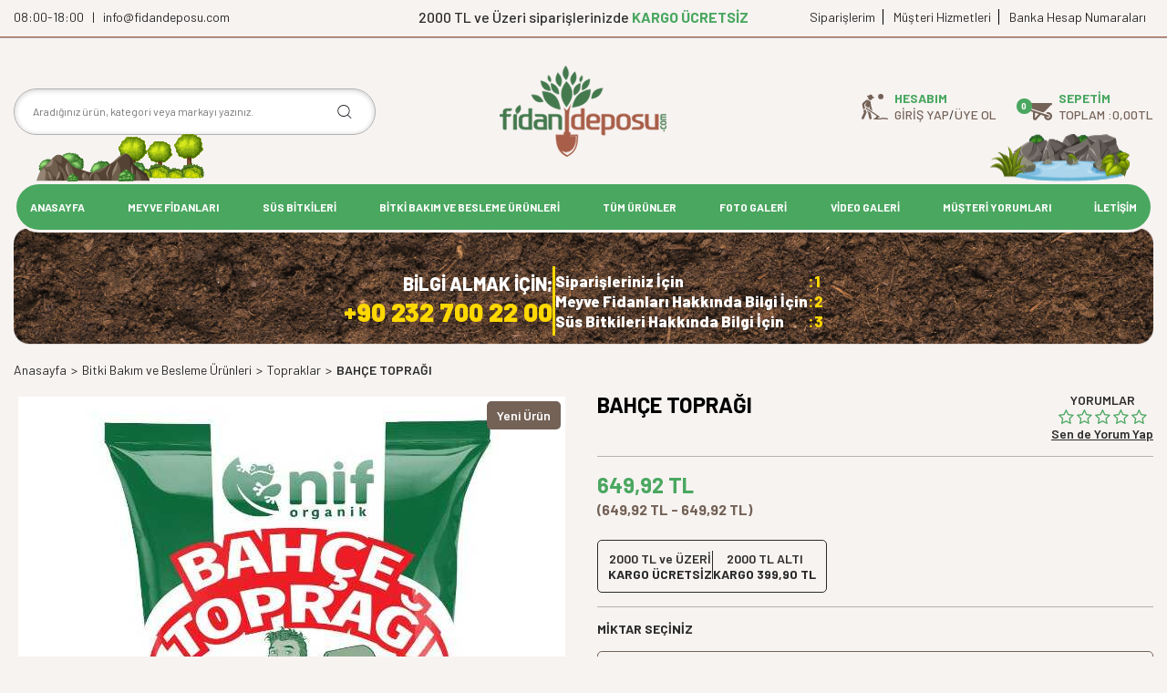

--- FILE ---
content_type: text/html; charset=UTF-8
request_url: https://www.fidandeposu.com/bahce-topragi
body_size: 21898
content:
<!DOCTYPE html>
<html lang="tr-TR" >
<head>
<meta charset="utf-8" />
<title>BAHÇE TOPRAĞI - fidandeposu.com</title>
<meta name="description" content="Fidan Deposu" />
<meta name="copyright" content="T-Soft E-Ticaret Sistemleri" />
<script>window['PRODUCT_DATA'] = [];</script>
<meta name="robots" content="index,follow" /><link rel="canonical" href="https://www.fidandeposu.com/bahce-topragi" /><link rel="alternate" hreflang="x-default" href="https://www.fidandeposu.com/bahce-topragi" />
<link rel="alternate" hreflang="tr" href="https://www.fidandeposu.com/bahce-topragi" />
<meta property="og:image" content="https://www.fidandeposu.com/bahce-topragi-topraklar-1476-60-O.jpg"/>
                <meta property="og:image:width" content="300" />
                <meta property="og:image:height" content="300" />
                <meta property="og:type" content="product" />
                <meta property="og:title" content="BAHÇE TOPRAĞI - fidandeposu.com" />
                <meta property="og:description" content="" />
                <meta property="product:availability" content="in stock" />
                <meta property="og:url" content="https://www.fidandeposu.com/bahce-topragi" />
                <meta property="og:site_name" content="https://www.fidandeposu.com/" />
                <meta name="twitter:card" content="summary" />
                <meta name="twitter:title" content="BAHÇE TOPRAĞI - fidandeposu.com" />
                <meta name="twitter:description" content="" />
                <meta name="twitter:image" content="https://www.fidandeposu.com/bahce-topragi-topraklar-1476-60-O.jpg" />
            <script>
                const E_EXPORT_ACTIVE = 0;
                const CART_DROPDOWN_LIST = true;
                const ENDPOINT_PREFIX = '';
                const ENDPOINT_ALLOWED_KEYS = [];
                const SETTINGS = {"KVKK_REQUIRED":0,"NEGATIVE_STOCK":"0","DYNAMIC_LOADING_SHOW_BUTTON":0,"IS_COMMENT_RATE_ACTIVE":1};
                try {
                    var PAGE_TYPE = 'product';
                    var PAGE_ID = 3;
                    var ON_PAGE_READY = [];
                    var THEME_VERSION = 'v5';
                    var THEME_FOLDER = 'v5-vesti';
                    var MEMBER_INFO = {"ID":0,"CODE":"","FIRST_NAME":"","BIRTH_DATE":"","GENDER":"","LAST_NAME":"","MAIL":"","MAIL_HASH":"","PHONE":"","PHONE_HASH":"","PHONE_HASH_SHA":"","GROUP":0,"TRANSACTION_COUNT":0,"REPRESENTATIVE":"","KVKK":-1,"COUNTRY":"TR","E_COUNTRY":""};
                    var IS_VENDOR = 0;
                    var MOBILE_ACTIVE = false;
                    var CART_COUNT = '0';
                    var CART_TOTAL = '0,00';
                    var SESS_ID = '28e398d26d9b104d53733f8498574f07';
                    var LANGUAGE = 'tr';
                    var CURRENCY = 'TL';
                    var SEP_DEC = ',';
                    var SEP_THO = '.';
                    var DECIMAL_LENGTH = 2;  
                    var SERVICE_INFO = null;
                    var CART_CSRF_TOKEN = '68e7fa9bc97fcd3156f2bc5c1c0ed1d41e3e57f7096f5eb24ad983d1197499b5';
                    var CSRF_TOKEN = 'WFIxUPHt1KdLQW5JLOxlsjMnCGuqF+bNJGTzjIeUKEQ=';
                    
                }
                catch(err) { }
            </script>
            <!--cache--><link rel="preload" as="font" href="/theme/v5/css/fonts/tsoft-icon.woff2?v=1" type="font/woff2" crossorigin>
<link rel="preconnect" href="https://fonts.gstatic.com" crossorigin>
<link rel="preload" as="style" href="https://fonts.googleapis.com/css?family=Mulish:200,300,regular,500,600,700,800,900&display=sans-serif">
<link rel="stylesheet" href="https://fonts.googleapis.com/css?family=Mulish:200,300,regular,500,600,700,800,900&display=sans-serif" media="print" onload="this.media='all'">
<noscript>
<link rel="stylesheet" href="https://fonts.googleapis.com/css?family=Mulish:200,300,regular,500,600,700,800,900&display=sans-serif">
</noscript>
<link type="text/css" rel="stylesheet" href="/theme/v5/css/tsoft-icon.css?v=1768219124">
<link type="text/css" rel="stylesheet" href="/theme/v5/css/nouislider.min.css?v=1768219124">
<link type="text/css" rel="stylesheet" href="/theme/v5/css/lightgallery.min.css?v=1768219124">
<link type="text/css" rel="stylesheet" href="/theme/v5/css/swiper.min.css?v=1768219124">
<link type="text/css" rel="stylesheet" href="/theme/v5/css/flatpickr.min.css?v=1768219124">
<link type="text/css" rel="stylesheet" href="/theme/v5/css/skeleton.css?v=1768219124">
<link type="text/css" rel="stylesheet" href="/srv/compressed/load/v5/css/tr/3/0.css?v=1768219124&isTablet=0&isMobile=1&userType=Ziyaretci">
<link rel="shortcut icon" href="/Data/EditorFiles/İkon1.png">
<meta name="viewport" content="width=device-width, initial-scale=1">
<script>
if (navigator.userAgent.indexOf('iPhone') > -1 || PAGE_ID == 91) {
document.querySelector("[name=viewport]").setAttribute('content', 'width=device-width, initial-scale=1, maximum-scale=1');
}
</script>
<script src="/theme/v5/js/callbacks.js?v=1768219124"></script>
<script src="/js/tsoftapps/v5/header.js?v=1768219124"></script>
<link href="https://fonts.googleapis.com/css?family=Barlow:400,400i,500,500i,600,600i,700,700i,800,800i,900,900i|Poppins:300,300i,400,400i,500,500i,600,600i,700,700i,800,800i,900,900i&display=swap&subset=latin-ext" rel="stylesheet"><meta name="google-site-verification" content="B3F-BpdFOs1UOe89DrfBZBH3OxqlEKFVwDnsaXTfgMg" /><meta name="google-site-verification" content="AvS9pi-tAIP6inm7ZMJbr2uuAzG2H0vnmnxSvl8VEnk" />
<meta name="facebook-domain-verification" content="zlb6qbto9kg9salasfr7upp6kql5nj" /><link rel="stylesheet" type="text/css" href="/Data/EditorFiles/tema/plugins/slick/slick.css"/>
<link rel="stylesheet" type="text/css" href="/Data/EditorFiles/tema/plugins/slick/slick-theme.css"/>
<script type="text/javascript" src="/Data/EditorFiles/tema/plugins/slick/slick.min.js"></script><script src="https://code.jquery.com/jquery-3.5.1.min.js"></script><!-- T-Soft Apps - Google GTAG - Tracking Code Start -->
<script async src="https://www.googletagmanager.com/gtag/js?id=G-TYPW9K7HWM"></script>
<script>
function gtag() {
dataLayer.push(arguments);
}
</script>
<!-- T-Soft Apps - Google GTAG - Tracking Code End --><script>
if(typeof window.FB_EVENT_ID == 'undefined'){
window.FB_EVENT_ID = "fb_" + new Date().getTime();
}
</script><!-- Google Tag Manager -->
<script>(function(w,d,s,l,i){w[l]=w[l]||[];w[l].push({'gtm.start':new Date().getTime(),event:'gtm.js'});
var f=d.getElementsByTagName(s)[0],j=d.createElement(s),dl=l!='dataLayer'?'&l='+l:'';
j.async=true;
j.src='https://www.googletagmanager.com/gtm.js?id='+i+dl;
f.parentNode.insertBefore(j,f);
})(window,document,'script','dataLayer','GTM-KDCVLTQ');</script>
<!-- End Google Tag Manager -->
</head>
<body>
<input type="hidden" id="cookie-law" value="0"><div class="w-100 d-flex flex-wrap ">
<div class=" col-12 col-sm-12 col-md-12 col-lg-12 col-xl-12 col-xxl-12 column-238  "><div class="row">
<div id="relation|274" data-id="274" class="relArea col-12 v5-vesti  folder-header tpl-user_diji-header "><div class="row"><!--cache-->
<header class="w-100 mb-2">
<div id="header-wrapper" class="container-fluid">
<div class="row">
<div id="header-top" class="container-fluid border-bottom">
<div class="row topBar">
<div class="container d-flex align-items-center justify-content-between ">
<div class="col-auto px-0 topLeft d-none d-lg-block fw-regular">
08:00-18:00 &nbsp;&nbsp;|&nbsp;&nbsp; info@fidandeposu.com
</div>
<div class="col-auto px-0 midSection m-auto">
2000 TL ve Üzeri siparişlerinizde <span class="fw-bold">KARGO ÜCRETSİZ</span>
</div>
<div class="col-auto px-0 topRight d-none d-lg-block">
<a href="https://www.fidandeposu.com/uye-siparisleri">Siparişlerim</a>
<a href="https://www.fidandeposu.com/musteri-hizmetleri.xhtml">	 Müşteri Hizmetleri</a>
<a href="https://www.fidandeposu.com/banka-hesap-numaralarimiz.shtm">	 Banka Hesap Numaraları</a>
</div>
</div>
</div>
</div>
<div id="header-middle" class="w-100">
<div id="header-sticky" class="float-left w-100" data-toggle="sticky" data-parent="#header-middle" data-class="header-sticky" data-scroll="200">
<div id="header-main" class="w-100">
<div class="container">
<div class="row align-items-center pt-2">
<div class="col-4 d-lg-none">
<a href="#mobile-menu-274" data-toggle="drawer" class="header-mobile-menu-btn">
<i class="ti-menu"></i>
<i class="drawer-close-top ti-close d-none"></i>
</a>
</div>
<div id="header-search" class="col-12 col-lg-4 mt-1 mt-lg-0 order-2 order-lg-0 d-lg-flex mb-2 mb-md-1 mb-lg-0">
<form action="/arama" method="get" autocomplete="off" id="search" class="w-100 position-relative">
<input id="live-search" type="search" name="q" placeholder="Aradığınız ürün, kategori veya markayı yazınız." class="form-control form-control-md border-rounded"
data-search="live-search" v-model="searchVal" data-licence="0">
<button type="submit" class="btn d-flex align-items-center text-uppercase fw-semibold"><i class="ti-search"></i></button>
<div class="bg-white border border-round search-form-list" id="dynamic-search-274" v-if="searchVal.length > 0 && data != ''" v-cloak>
<div class="w-100 p-1 dynamic-search" v-html="data"></div>
</div>
</form>
</div>
<div id="logo" class="col-4 col-lg-3 col-xl-4 d-flex justify-content-center m-auto">
<a href="https://www.fidandeposu.com/">
<p>&nbsp;</p>
<p><img src="/Data/EditorFiles/logo_18042013_165022_5882.png" alt="" width="183" height="100"></p>
<p>&nbsp;</p>
</a>
</div>
<div id="hm-links" class="col-4 col-lg-5 col-xl-4 ml-auto">
<div class="row justify-content-flex-end position-relative">
<div class="col-auto topIcons">
<div class="d-flex align-items-center">
<img src="/Data/EditorFiles/tema/img/farmer-2.png">
<div class="d-flex flex-direction-column d-none d-lg-flex">
<strong class="text-primary"> Hesabım</strong>
<div class="d-flex account-gap d-none d-lg-flex">
<a href="#header-member-panel-274" data-toggle="drawer" class="text-center d-block">
Giriş Yap
</a>
/
<a href="/uye-kayit.xhtml" class="text-center d-block">
Üye Ol
</a>
</div>
</div>
</div>
</div>
<div class="col-auto position-relative topIcons d-flex align-items-center">
<a href="/sepet" class="d-flex align-items-center header-cart-dropdown">
<div class="position-relative">
<img src="/Data/EditorFiles/tema/img/wheelbarrow-2.png">
<span class="bg-primary text-white text-center border-circle fw-bold cart-soft-count"></span>
</div>
<div class="d-flex flex-direction-column d-none d-lg-flex">
<strong class="text-primary"> Sepetim</strong>
<div class="d-flex account-gap">
TOPLAM : <p class="cart-soft-price"></p>TL
</div>
</div>
</a>
<div class="header-cart-dropdown-list d-none"></div>
</div>
</div>
</div>
</div>
</div>
</div>
<div class="container">
<div class="d-none d-lg-flex justify-content-between w-100 top-tree-image float-left">
<img src="/Data/EditorFiles/tema/img/search-left.png">
<img src="/Data/EditorFiles/tema/img/right-icon.png">
</div>
</div>
<nav id="main-menu" class="w-100 position-relative d-none d-lg-block">
<div class="container">
<div class="align-items-center">
<div class="col-2 d-none" id="sticky-logo">
<a href="https://www.fidandeposu.com/">
<p>&nbsp;</p>
<p><img src="/Data/EditorFiles/logo_18042013_165022_5882.png" alt="" width="183" height="100"></p>
<p>&nbsp;</p>
</a>
</div>
<ul class="col d-flex justify-content-between menu menu-274">
<!-- <li class="mr-2"> -->
<li class="">
<a href="https://www.fidandeposu.com/" target="" class="d-flex align-items-center text-center text-uppercase fw-semibold " title="ANASAYFA">ANASAYFA</a>
</li>
<!-- <li class="mr-2"> -->
<li class="">
<a href="https://www.fidandeposu.com/meyve-fidanlari" target="" class="d-flex align-items-center text-center text-uppercase fw-semibold " title="MEYVE FİDANLARI">MEYVE FİDANLARI</a>
<div class="w-100 sub-menu border-top">
<div class="container">
<div class="row">
<div class="col-12">
<div class="row">
<div class="col-2 mb-2">
<a href="https://www.fidandeposu.com/ahududu-fidani" target="" class="d-block menu-title text-center text-uppercase mb-1 " title="Ahududu Fidanı">
Ahududu Fidanı
</a>
</div>
<div class="col-2 mb-2">
<a href="https://www.fidandeposu.com/alic-fidani" target="" class="d-block menu-title text-center text-uppercase mb-1 " title="Alıç Fidanı">
Alıç Fidanı
</a>
</div>
<div class="col-2 mb-2">
<a href="https://www.fidandeposu.com/altincilek-goldenberry-fidani" target="" class="d-block menu-title text-center text-uppercase mb-1 " title="Altınçilek (Goldenberry) Fidanı">
Altınçilek (Goldenberry) Fidanı
</a>
</div>
<div class="col-2 mb-2">
<a href="https://www.fidandeposu.com/antep-fistigi-fidanlari" target="" class="d-block menu-title text-center text-uppercase mb-1 " title="Antep Fıstığı Fidanı">
Antep Fıstığı Fidanı
</a>
</div>
<div class="col-2 mb-2">
<a href="https://www.fidandeposu.com/armut-fidani" target="" class="d-block menu-title text-center text-uppercase mb-1 " title="Armut Fidanı">
Armut Fidanı
</a>
</div>
<div class="col-2 mb-2">
<a href="https://www.fidandeposu.com/aronia-berry-fidani" target="" class="d-block menu-title text-center text-uppercase mb-1 " title="Aronia Berry Fidanı">
Aronia Berry Fidanı
</a>
</div>
<div class="col-2 mb-2">
<a href="https://www.fidandeposu.com/asma-fidanlari" target="" class="d-block menu-title text-center text-uppercase mb-1 " title="Asma Fidanı">
Asma Fidanı
</a>
</div>
<div class="col-2 mb-2">
<a href="https://www.fidandeposu.com/asya-armut-fidani" target="" class="d-block menu-title text-center text-uppercase mb-1 " title="Asya Armut Fidanı">
Asya Armut Fidanı
</a>
</div>
<div class="col-2 mb-2">
<a href="https://www.fidandeposu.com/avokado-fidani" target="" class="d-block menu-title text-center text-uppercase mb-1 " title="Avokado Fidanı">
Avokado Fidanı
</a>
</div>
<div class="col-2 mb-2">
<a href="https://www.fidandeposu.com/ayva-fidanlari" target="" class="d-block menu-title text-center text-uppercase mb-1 " title="Ayva Fidanı">
Ayva Fidanı
</a>
</div>
<div class="col-2 mb-2">
<a href="https://www.fidandeposu.com/badem-fidanlari" target="" class="d-block menu-title text-center text-uppercase mb-1 " title="Badem Fidanı">
Badem Fidanı
</a>
</div>
<div class="col-2 mb-2">
<a href="https://www.fidandeposu.com/bal-yemisi-fidani" target="" class="d-block menu-title text-center text-uppercase mb-1 " title="Bal Yemişi Fidanı">
Bal Yemişi Fidanı
</a>
</div>
<div class="col-2 mb-2">
<a href="https://www.fidandeposu.com/bektasi-uzumu-fidani" target="" class="d-block menu-title text-center text-uppercase mb-1 " title="Bektaşi Üzümü Fidanı">
Bektaşi Üzümü Fidanı
</a>
</div>
<div class="col-2 mb-2">
<a href="https://www.fidandeposu.com/bogurtlen-fidanlari" target="" class="d-block menu-title text-center text-uppercase mb-1 " title="Böğürtlen Fidanı">
Böğürtlen Fidanı
</a>
</div>
<div class="col-2 mb-2">
<a href="https://www.fidandeposu.com/ceviz-fidanlari" target="" class="d-block menu-title text-center text-uppercase mb-1 " title="Ceviz Fidanı">
Ceviz Fidanı
</a>
</div>
<div class="col-2 mb-2">
<a href="https://www.fidandeposu.com/che-mandarin-melon-berry-cin-dutu-fidani" target="" class="d-block menu-title text-center text-uppercase mb-1 " title="Che - Mandarin Melon Berry (Çin Dutu) Fidanı">
Che - Mandarin Melon Berry (Çin Dutu) Fidanı
</a>
</div>
<div class="col-2 mb-2">
<a href="https://www.fidandeposu.com/citlik-fidani" target="" class="d-block menu-title text-center text-uppercase mb-1 " title="Çıtlık Fidanı">
Çıtlık Fidanı
</a>
</div>
<div class="col-2 mb-2">
<a href="https://www.fidandeposu.com/cilek-fidesi" target="" class="d-block menu-title text-center text-uppercase mb-1 " title="Çilek Fidesi">
Çilek Fidesi
</a>
</div>
<div class="col-2 mb-2">
<a href="https://www.fidandeposu.com/dag-cilegi" target="" class="d-block menu-title text-center text-uppercase mb-1 " title="Dağ Çileği">
Dağ Çileği
</a>
</div>
<div class="col-2 mb-2">
<a href="https://www.fidandeposu.com/dut-fidanlari" target="" class="d-block menu-title text-center text-uppercase mb-1 " title="Dut Fidanı">
Dut Fidanı
</a>
</div>
<div class="col-2 mb-2">
<a href="https://www.fidandeposu.com/elma-fidanlari-1" target="" class="d-block menu-title text-center text-uppercase mb-1 " title="Elma Fidanı">
Elma Fidanı
</a>
</div>
<div class="col-2 mb-2">
<a href="https://www.fidandeposu.com/erik-fidanlari" target="" class="d-block menu-title text-center text-uppercase mb-1 " title="Erik Fidanı">
Erik Fidanı
</a>
</div>
<div class="col-2 mb-2">
<a href="https://www.fidandeposu.com/feijoa-fidani" target="" class="d-block menu-title text-center text-uppercase mb-1 " title="Feijoa Fidanı">
Feijoa Fidanı
</a>
</div>
<div class="col-2 mb-2">
<a href="https://www.fidandeposu.com/findik-fidanlari" target="" class="d-block menu-title text-center text-uppercase mb-1 " title="Fındık Fidanı">
Fındık Fidanı
</a>
</div>
<div class="col-2 mb-2">
<a href="https://www.fidandeposu.com/frenk-uzumu-fidani" target="" class="d-block menu-title text-center text-uppercase mb-1 " title="Frenk Üzümü Fidanı">
Frenk Üzümü Fidanı
</a>
</div>
<div class="col-2 mb-2">
<a href="https://www.fidandeposu.com/girebolu-fidani" target="" class="d-block menu-title text-center text-uppercase mb-1 " title="Girebolu Fidanı">
Girebolu Fidanı
</a>
</div>
<div class="col-2 mb-2">
<a href="https://www.fidandeposu.com/gojiberry-fidani" target="" class="d-block menu-title text-center text-uppercase mb-1 " title="Gojiberry Fidanı">
Gojiberry Fidanı
</a>
</div>
<div class="col-2 mb-2">
<a href="https://www.fidandeposu.com/granadilla-fidani-142" target="" class="d-block menu-title text-center text-uppercase mb-1 " title="Granadilla Fidanı">
Granadilla Fidanı
</a>
</div>
<div class="col-2 mb-2">
<a href="https://www.fidandeposu.com/greyfurt-fidanlari" target="" class="d-block menu-title text-center text-uppercase mb-1 " title="Greyfurt Fidanı">
Greyfurt Fidanı
</a>
</div>
<div class="col-2 mb-2">
<a href="https://www.fidandeposu.com/guava-fidani" target="" class="d-block menu-title text-center text-uppercase mb-1 " title="Guava Fidanı">
Guava Fidanı
</a>
</div>
<div class="col-2 mb-2">
<a href="https://www.fidandeposu.com/guz-zeytini" target="" class="d-block menu-title text-center text-uppercase mb-1 " title="Güz Zeytini">
Güz Zeytini
</a>
</div>
<div class="col-2 mb-2">
<a href="https://www.fidandeposu.com/hint-ginsengi" target="" class="d-block menu-title text-center text-uppercase mb-1 " title="Hint Ginsengi">
Hint Ginsengi
</a>
</div>
<div class="col-2 mb-2">
<a href="https://www.fidandeposu.com/hint-inciri-fidani" target="" class="d-block menu-title text-center text-uppercase mb-1 " title="Hint İnciri Fidanı">
Hint İnciri Fidanı
</a>
</div>
<div class="col-2 mb-2">
<a href="https://www.fidandeposu.com/hunnap-fidanlari" target="" class="d-block menu-title text-center text-uppercase mb-1 " title="Hünnap Fidanı">
Hünnap Fidanı
</a>
</div>
<div class="col-2 mb-2">
<a href="https://www.fidandeposu.com/igde-fidanlari" target="" class="d-block menu-title text-center text-uppercase mb-1 " title="İğde Fidanı">
İğde Fidanı
</a>
</div>
<div class="col-2 mb-2">
<a href="https://www.fidandeposu.com/incir-fidanlari" target="" class="d-block menu-title text-center text-uppercase mb-1 " title="İncir Fidanı">
İncir Fidanı
</a>
</div>
<div class="col-2 mb-2">
<a href="https://www.fidandeposu.com/japon-kuru-uzumu-fidani" target="" class="d-block menu-title text-center text-uppercase mb-1 " title="Japon Kuru Üzümü Fidanı">
Japon Kuru Üzümü Fidanı
</a>
</div>
<div class="col-2 mb-2">
<a href="https://www.fidandeposu.com/karambolayildiz-meyvesifidani" target="" class="d-block menu-title text-center text-uppercase mb-1 " title="Karambola(Yıldız meyvesi)Fidanı">
Karambola(Yıldız meyvesi)Fidanı
</a>
</div>
<div class="col-2 mb-2">
<a href="https://www.fidandeposu.com/karayemis-fidani" target="" class="d-block menu-title text-center text-uppercase mb-1 " title="Karayemiş Fidanı">
Karayemiş Fidanı
</a>
</div>
<div class="col-2 mb-2">
<a href="https://www.fidandeposu.com/kayisi-fidani" target="" class="d-block menu-title text-center text-uppercase mb-1 " title="Kayısı Fidanı">
Kayısı Fidanı
</a>
</div>
<div class="col-2 mb-2">
<a href="https://www.fidandeposu.com/keciboynuzu-fidani" target="" class="d-block menu-title text-center text-uppercase mb-1 " title="Keçiboynuzu Fidanı">
Keçiboynuzu Fidanı
</a>
</div>
<div class="col-2 mb-2">
<a href="https://www.fidandeposu.com/kekreyemis-fidani" target="" class="d-block menu-title text-center text-uppercase mb-1 " title="Kekreyemiş Fidanı">
Kekreyemiş Fidanı
</a>
</div>
<div class="col-2 mb-2">
<a href="https://www.fidandeposu.com/kestane-fidanlari" target="" class="d-block menu-title text-center text-uppercase mb-1 " title="Kestane Fidanı">
Kestane Fidanı
</a>
</div>
<div class="col-2 mb-2">
<a href="https://www.fidandeposu.com/kizilcik-fidanlari" target="" class="d-block menu-title text-center text-uppercase mb-1 " title="Kızılcık Fidanı">
Kızılcık Fidanı
</a>
</div>
<div class="col-2 mb-2">
<a href="https://www.fidandeposu.com/kiraz-fidanlari" target="" class="d-block menu-title text-center text-uppercase mb-1 " title="Kiraz Fidanı">
Kiraz Fidanı
</a>
</div>
<div class="col-2 mb-2">
<a href="https://www.fidandeposu.com/kivi-fidanlari" target="" class="d-block menu-title text-center text-uppercase mb-1 " title="Kivi Fidanı">
Kivi Fidanı
</a>
</div>
<div class="col-2 mb-2">
<a href="https://www.fidandeposu.com/kudret-nari" target="" class="d-block menu-title text-center text-uppercase mb-1 " title="Kudret Narı">
Kudret Narı
</a>
</div>
<div class="col-2 mb-2">
<a href="https://www.fidandeposu.com/kusburnu-fidanlari" target="" class="d-block menu-title text-center text-uppercase mb-1 " title="Kuşburnu Fidanı">
Kuşburnu Fidanı
</a>
</div>
<div class="col-2 mb-2">
<a href="https://www.fidandeposu.com/kuskonmaz-fidani" target="" class="d-block menu-title text-center text-uppercase mb-1 " title="Kuşkonmaz Fidanı">
Kuşkonmaz Fidanı
</a>
</div>
<div class="col-2 mb-2">
<a href="https://www.fidandeposu.com/limon-fidanlari" target="" class="d-block menu-title text-center text-uppercase mb-1 " title="Limon Fidanı">
Limon Fidanı
</a>
</div>
<div class="col-2 mb-2">
<a href="https://www.fidandeposu.com/malta-erigi-fidanlari" target="" class="d-block menu-title text-center text-uppercase mb-1 " title="Malta Eriği Fidanı">
Malta Eriği Fidanı
</a>
</div>
<div class="col-2 mb-2">
<a href="https://www.fidandeposu.com/mandalina-fidanlari" target="" class="d-block menu-title text-center text-uppercase mb-1 " title="Mandalina Fidanı">
Mandalina Fidanı
</a>
</div>
<div class="col-2 mb-2">
<a href="https://www.fidandeposu.com/mango-fidani" target="" class="d-block menu-title text-center text-uppercase mb-1 " title="Mango Fidanı">
Mango Fidanı
</a>
</div>
<div class="col-2 mb-2">
<a href="https://www.fidandeposu.com/mersin" target="" class="d-block menu-title text-center text-uppercase mb-1 " title="Mersin Fidanı">
Mersin Fidanı
</a>
</div>
<div class="col-2 mb-2">
<a href="https://www.fidandeposu.com/musmula-fidanlari" target="" class="d-block menu-title text-center text-uppercase mb-1 " title="Muşmula Fidanı">
Muşmula Fidanı
</a>
</div>
<div class="col-2 mb-2">
<a href="https://www.fidandeposu.com/muz-fidani" target="" class="d-block menu-title text-center text-uppercase mb-1 " title="Muz Fidanı">
Muz Fidanı
</a>
</div>
<div class="col-2 mb-2">
<a href="https://www.fidandeposu.com/nar-fidanlari" target="" class="d-block menu-title text-center text-uppercase mb-1 " title="Nar Fidanı">
Nar Fidanı
</a>
</div>
<div class="col-2 mb-2">
<a href="https://www.fidandeposu.com/nektarin-fidanlari" target="" class="d-block menu-title text-center text-uppercase mb-1 " title="Nektarin Fidanı">
Nektarin Fidanı
</a>
</div>
<div class="col-2 mb-2">
<a href="https://www.fidandeposu.com/papaya-kavun-agaci-fidani" target="" class="d-block menu-title text-center text-uppercase mb-1 " title="Papaya (Kavun ağacı) Fidanı">
Papaya (Kavun ağacı) Fidanı
</a>
</div>
<div class="col-2 mb-2">
<a href="https://www.fidandeposu.com/passiflora-fidani" target="" class="d-block menu-title text-center text-uppercase mb-1 " title="Passiflora Fidanı">
Passiflora Fidanı
</a>
</div>
<div class="col-2 mb-2">
<a href="https://www.fidandeposu.com/pepino-fidani" target="" class="d-block menu-title text-center text-uppercase mb-1 " title="Pepino Fidanı">
Pepino Fidanı
</a>
</div>
<div class="col-2 mb-2">
<a href="https://www.fidandeposu.com/portakal-fidanlari" target="" class="d-block menu-title text-center text-uppercase mb-1 " title="Portakal Fidanı">
Portakal Fidanı
</a>
</div>
<div class="col-2 mb-2">
<a href="https://www.fidandeposu.com/sumak-fidani" target="" class="d-block menu-title text-center text-uppercase mb-1 " title="Sumak Fidanı">
Sumak Fidanı
</a>
</div>
<div class="col-2 mb-2">
<a href="https://www.fidandeposu.com/surinam-kirazieugenia-uniflorafidani" target="" class="d-block menu-title text-center text-uppercase mb-1 " title="Surinam Kirazı(Eugenia uniflora)Fidanı">
Surinam Kirazı(Eugenia uniflora)Fidanı
</a>
</div>
<div class="col-2 mb-2">
<a href="https://www.fidandeposu.com/seftali-fidanlari" target="" class="d-block menu-title text-center text-uppercase mb-1 " title="Şeftali Fidanı">
Şeftali Fidanı
</a>
</div>
<div class="col-2 mb-2">
<a href="https://www.fidandeposu.com/tamarillo-fidani" target="" class="d-block menu-title text-center text-uppercase mb-1 " title="Tamarillo (Ağaç Domatesi) Fidanı">
Tamarillo (Ağaç Domatesi) Fidanı
</a>
</div>
<div class="col-2 mb-2">
<a href="https://www.fidandeposu.com/trabzon-hurmasi-fidanlari" target="" class="d-block menu-title text-center text-uppercase mb-1 " title="Trabzon Hurması Fidanı">
Trabzon Hurması Fidanı
</a>
</div>
<div class="col-2 mb-2">
<a href="https://www.fidandeposu.com/turna-yemisicranberry-fidani" target="" class="d-block menu-title text-center text-uppercase mb-1 " title="Turna yemişi(Cranberry) Fidanı">
Turna yemişi(Cranberry) Fidanı
</a>
</div>
<div class="col-2 mb-2">
<a href="https://www.fidandeposu.com/uvez-fidani" target="" class="d-block menu-title text-center text-uppercase mb-1 " title="Üvez Fidanı">
Üvez Fidanı
</a>
</div>
<div class="col-2 mb-2">
<a href="https://www.fidandeposu.com/visnap-fidanlari" target="" class="d-block menu-title text-center text-uppercase mb-1 " title="Vişnap Fidanı">
Vişnap Fidanı
</a>
</div>
<div class="col-2 mb-2">
<a href="https://www.fidandeposu.com/visne-fidanlari" target="" class="d-block menu-title text-center text-uppercase mb-1 " title="Vişne Fidanı">
Vişne Fidanı
</a>
</div>
<div class="col-2 mb-2">
<a href="https://www.fidandeposu.com/yaban-mersini-fidanlari" target="" class="d-block menu-title text-center text-uppercase mb-1 " title="Yaban Mersini Fidanı">
Yaban Mersini Fidanı
</a>
</div>
<div class="col-2 mb-2">
<a href="https://www.fidandeposu.com/zeytin-fidanlari" target="" class="d-block menu-title text-center text-uppercase mb-1 " title="Zeytin Fidanı">
Zeytin Fidanı
</a>
</div>
<div class="col-2 mb-2">
<a href="https://www.fidandeposu.com/egzotik-meyveler" target="" class="d-block menu-title text-center text-uppercase mb-1 " title="Egzotik Meyveler">
Egzotik Meyveler
</a>
</div>
</div>
</div>
</div>
</div>
</div>
<div class="menu-overlay"></div>
</li>
<!-- <li class="mr-2"> -->
<li class="">
<a href="https://www.fidandeposu.com/sus-bitkileri" target="" class="d-flex align-items-center text-center text-uppercase fw-semibold " title="SÜS BİTKİLERİ">SÜS BİTKİLERİ</a>
<div class="w-100 sub-menu border-top">
<div class="container">
<div class="row">
<div class="col-12">
<div class="row">
<div class="col-2 mb-2">
<a href="https://www.fidandeposu.com/mevsimlik-cicek-fidesi" target="" class="d-block menu-title text-center text-uppercase mb-1 " title="Mevsimlik Çiçek Fidesi">
Mevsimlik Çiçek Fidesi
</a>
</div>
<div class="col-2 mb-2">
<a href="https://www.fidandeposu.com/ic-mekan-sus-bitkileri" target="" class="d-block menu-title text-center text-uppercase mb-1 " title="İç Mekan Süs Bitkileri">
İç Mekan Süs Bitkileri
</a>
</div>
<div class="col-2 mb-2">
<a href="https://www.fidandeposu.com/cali-ve-agacciklar" target="" class="d-block menu-title text-center text-uppercase mb-1 " title="Çalı ve Ağaçcıklar">
Çalı ve Ağaçcıklar
</a>
</div>
<div class="col-2 mb-2">
<a href="https://www.fidandeposu.com/guller" target="" class="d-block menu-title text-center text-uppercase mb-1 " title="Güller">
Güller
</a>
</div>
<div class="col-2 mb-2">
<a href="https://www.fidandeposu.com/herdem-yesil-agaclar" target="" class="d-block menu-title text-center text-uppercase mb-1 " title="Herdem Yeşil Ağaçlar">
Herdem Yeşil Ağaçlar
</a>
</div>
<div class="col-2 mb-2">
<a href="https://www.fidandeposu.com/igne-yaprakli-agaclar" target="" class="d-block menu-title text-center text-uppercase mb-1 " title="İğne Yapraklı Ağaçlar">
İğne Yapraklı Ağaçlar
</a>
</div>
<div class="col-2 mb-2">
<a href="https://www.fidandeposu.com/otsu-bitkiler" target="" class="d-block menu-title text-center text-uppercase mb-1 " title="Otsu Bitkiler">
Otsu Bitkiler
</a>
</div>
<div class="col-2 mb-2">
<a href="https://www.fidandeposu.com/sarilici-bitkiler" target="" class="d-block menu-title text-center text-uppercase mb-1 " title="Sarılıcı Bitkiler">
Sarılıcı Bitkiler
</a>
</div>
<div class="col-2 mb-2">
<a href="https://www.fidandeposu.com/palmiyeler" target="" class="d-block menu-title text-center text-uppercase mb-1 " title="Palmiyeler">
Palmiyeler
</a>
</div>
<div class="col-2 mb-2">
<a href="https://www.fidandeposu.com/yaprak-doken-agaclar" target="" class="d-block menu-title text-center text-uppercase mb-1 " title="Yaprak Döken Ağaçlar">
Yaprak Döken Ağaçlar
</a>
</div>
<div class="col-2 mb-2">
<a href="https://www.fidandeposu.com/tibbi-ve-aromatik-bitkiler" target="" class="d-block menu-title text-center text-uppercase mb-1 " title="Tıbbi ve Aromatik Bitkiler">
Tıbbi ve Aromatik Bitkiler
</a>
</div>
<div class="col-2 mb-2">
<a href="https://www.fidandeposu.com/kaktus-ve-sukkulentler" target="" class="d-block menu-title text-center text-uppercase mb-1 " title="Kaktüs ve Sukkulentler">
Kaktüs ve Sukkulentler
</a>
</div>
</div>
</div>
</div>
</div>
</div>
<div class="menu-overlay"></div>
</li>
<!-- <li class="mr-2"> -->
<li class="">
<a href="https://www.fidandeposu.com/bitki-bakim-ve-besleme-urunleri" target="" class="d-flex align-items-center text-center text-uppercase fw-semibold " title="BİTKİ BAKIM VE BESLEME ÜRÜNLERİ">BİTKİ BAKIM VE BESLEME ÜRÜNLERİ</a>
<div class="w-100 sub-menu border-top">
<div class="container">
<div class="row">
<div class="col-12">
<div class="row">
<div class="col-2 mb-2">
<a href="https://www.fidandeposu.com/gubreler" target="" class="d-block menu-title text-center text-uppercase mb-1 " title="Gübreler">
Gübreler
</a>
</div>
<div class="col-2 mb-2">
<a href="https://www.fidandeposu.com/topraklar" target="" class="d-block menu-title text-center text-uppercase mb-1 " title="Topraklar">
Topraklar
</a>
</div>
<div class="col-2 mb-2">
<a href="https://www.fidandeposu.com/dogal-taslar" target="" class="d-block menu-title text-center text-uppercase mb-1 " title="Doğal Taşlar">
Doğal Taşlar
</a>
</div>
<div class="col-2 mb-2">
<a href="https://www.fidandeposu.com/dekoratif-urunler" target="" class="d-block menu-title text-center text-uppercase mb-1 " title="Dekoratif Ürünler">
Dekoratif Ürünler
</a>
</div>
</div>
</div>
</div>
</div>
</div>
<div class="menu-overlay"></div>
</li>
<!-- <li class="mr-2"> -->
<li class="">
<a href="https://www.fidandeposu.com/kategorikonu-listesi.xhtml" target="" class="d-flex align-items-center text-center text-uppercase fw-semibold " title="TÜM ÜRÜNLER">TÜM ÜRÜNLER</a>
</li>
<!-- <li class="mr-2"> -->
<li class="">
<a href="https://www.fidandeposu.com/foto-galeri.xhtml" target="" class="d-flex align-items-center text-center text-uppercase fw-semibold " title="FOTO GALERİ">FOTO GALERİ</a>
</li>
<!-- <li class="mr-2"> -->
<li class="">
<a href="https://www.fidandeposu.com/video-galeri.xhtml" target="" class="d-flex align-items-center text-center text-uppercase fw-semibold " title="VİDEO GALERİ">VİDEO GALERİ</a>
</li>
<!-- <li class="mr-2"> -->
<li class="">
<a href="https://www.fidandeposu.com/urun_yorumlari.xhtml" target="" class="d-flex align-items-center text-center text-uppercase fw-semibold " title="MÜŞTERİ YORUMLARI">MÜŞTERİ YORUMLARI</a>
</li>
<!-- <li class=""> -->
<li class="">
<a href="https://www.fidandeposu.com/iletisim.xhtml" target="" class="d-flex align-items-center text-center text-uppercase fw-semibold " title="İLETİŞİM">İLETİŞİM</a>
</li>
</ul>
</div>
</div>
</nav>
</div>
</div>
</div>
</div>
</header>
<!-- Info Bar -->
<div class="container">
<div class="infoImg position-relative">
<picture>
<source srcset="/Data/EditorFiles/tema/img/soilbg-mobil.jpg" media="(max-width: 767px)">
<source srcset="/Data/EditorFiles/tema/img/soil-bg.png" media="(min-width: 768px)">
<img src="/Data/EditorFiles/tema/img/soil-bg.png">
</picture>
<div class="textContainer d-flex justify-content-center align-items-center">
<div class="textLeft d-flex justify-content-center flex-direction-column">
<span class="text-center text-lg-right">BİLGİ ALMAK İÇİN;</span>
<span>+90 232 700 22 00</span>
</div>
<span class="borderLine d-none d-lg-flex"></span>
<div class="textRight d-flex d-none d-lg-flex gap-1">
<div class="innerLeft d-flex flex-direction-column">
<span>Siparişleriniz İçin</span>
<span>Meyve Fidanları Hakkında Bilgi İçin</span>
<span>Süs Bitkileri Hakkında Bilgi İçin</span>
</div>
<div class="innerRight d-flex flex-direction-column">
<span>:1</span>
<span>:2</span>
<span>:3</span>
</div>
</div>
</div>
</div>
</div>
<!-- Info Bar -->
<div data-rel="mobile-menu-274" class="drawer-overlay custom_mobile_menu_overlay"></div>
<div id="mobile-menu-274" class="drawer-wrapper p-1 custom_mobile_menu_wrap" data-display="overlay" data-position="left">
<div class="bg-primary">
<nav class="col-12 d-flex">
<ul class="w-100 p-2">
<li class="w-100">
<a href="https://www.fidandeposu.com/" target="" class="d-block fw-bold text-uppercase text-white " title="ANASAYFA">ANASAYFA</a>
</li>
<li class="w-100">
<div class="d-block fw-bold text-uppercase text-white menu-item " data-toggle="accordion">
MEYVE FİDANLARI
<span>
<i class="ti-arrow-up"></i>
<i class="ti-arrow-down"></i>
</span>
</div>
<div class="border-top accordion-body">
<ul class="w-100 px-1">
<li class="w-100 border-bottom">
<a href="https://www.fidandeposu.com/ahududu-fidani" target="" class="d-block text-uppercase text-white " title="Ahududu Fidanı">Ahududu Fidanı</a>
</li>
<li class="w-100 border-bottom">
<a href="https://www.fidandeposu.com/alic-fidani" target="" class="d-block text-uppercase text-white " title="Alıç Fidanı">Alıç Fidanı</a>
</li>
<li class="w-100 border-bottom">
<a href="https://www.fidandeposu.com/altincilek-goldenberry-fidani" target="" class="d-block text-uppercase text-white " title="Altınçilek (Goldenberry) Fidanı">Altınçilek (Goldenberry) Fidanı</a>
</li>
<li class="w-100 border-bottom">
<a href="https://www.fidandeposu.com/antep-fistigi-fidanlari" target="" class="d-block text-uppercase text-white " title="Antep Fıstığı Fidanı">Antep Fıstığı Fidanı</a>
</li>
<li class="w-100 border-bottom">
<a href="https://www.fidandeposu.com/armut-fidani" target="" class="d-block text-uppercase text-white " title="Armut Fidanı">Armut Fidanı</a>
</li>
<li class="w-100 border-bottom">
<a href="https://www.fidandeposu.com/aronia-berry-fidani" target="" class="d-block text-uppercase text-white " title="Aronia Berry Fidanı">Aronia Berry Fidanı</a>
</li>
<li class="w-100 border-bottom">
<a href="https://www.fidandeposu.com/asma-fidanlari" target="" class="d-block text-uppercase text-white " title="Asma Fidanı">Asma Fidanı</a>
</li>
<li class="w-100 border-bottom">
<a href="https://www.fidandeposu.com/asya-armut-fidani" target="" class="d-block text-uppercase text-white " title="Asya Armut Fidanı">Asya Armut Fidanı</a>
</li>
<li class="w-100 border-bottom">
<a href="https://www.fidandeposu.com/avokado-fidani" target="" class="d-block text-uppercase text-white " title="Avokado Fidanı">Avokado Fidanı</a>
</li>
<li class="w-100 border-bottom">
<a href="https://www.fidandeposu.com/ayva-fidanlari" target="" class="d-block text-uppercase text-white " title="Ayva Fidanı">Ayva Fidanı</a>
</li>
<li class="w-100 border-bottom">
<a href="https://www.fidandeposu.com/badem-fidanlari" target="" class="d-block text-uppercase text-white " title="Badem Fidanı">Badem Fidanı</a>
</li>
<li class="w-100 border-bottom">
<a href="https://www.fidandeposu.com/bal-yemisi-fidani" target="" class="d-block text-uppercase text-white " title="Bal Yemişi Fidanı">Bal Yemişi Fidanı</a>
</li>
<li class="w-100 border-bottom">
<a href="https://www.fidandeposu.com/bektasi-uzumu-fidani" target="" class="d-block text-uppercase text-white " title="Bektaşi Üzümü Fidanı">Bektaşi Üzümü Fidanı</a>
</li>
<li class="w-100 border-bottom">
<a href="https://www.fidandeposu.com/bogurtlen-fidanlari" target="" class="d-block text-uppercase text-white " title="Böğürtlen Fidanı">Böğürtlen Fidanı</a>
</li>
<li class="w-100 border-bottom">
<a href="https://www.fidandeposu.com/ceviz-fidanlari" target="" class="d-block text-uppercase text-white " title="Ceviz Fidanı">Ceviz Fidanı</a>
</li>
<li class="w-100 border-bottom">
<a href="https://www.fidandeposu.com/che-mandarin-melon-berry-cin-dutu-fidani" target="" class="d-block text-uppercase text-white " title="Che - Mandarin Melon Berry (Çin Dutu) Fidanı">Che - Mandarin Melon Berry (Çin Dutu) Fidanı</a>
</li>
<li class="w-100 border-bottom">
<a href="https://www.fidandeposu.com/citlik-fidani" target="" class="d-block text-uppercase text-white " title="Çıtlık Fidanı">Çıtlık Fidanı</a>
</li>
<li class="w-100 border-bottom">
<a href="https://www.fidandeposu.com/cilek-fidesi" target="" class="d-block text-uppercase text-white " title="Çilek Fidesi">Çilek Fidesi</a>
</li>
<li class="w-100 border-bottom">
<a href="https://www.fidandeposu.com/dag-cilegi" target="" class="d-block text-uppercase text-white " title="Dağ Çileği">Dağ Çileği</a>
</li>
<li class="w-100 border-bottom">
<a href="https://www.fidandeposu.com/dut-fidanlari" target="" class="d-block text-uppercase text-white " title="Dut Fidanı">Dut Fidanı</a>
</li>
<li class="w-100 border-bottom">
<a href="https://www.fidandeposu.com/elma-fidanlari-1" target="" class="d-block text-uppercase text-white " title="Elma Fidanı">Elma Fidanı</a>
</li>
<li class="w-100 border-bottom">
<a href="https://www.fidandeposu.com/erik-fidanlari" target="" class="d-block text-uppercase text-white " title="Erik Fidanı">Erik Fidanı</a>
</li>
<li class="w-100 border-bottom">
<a href="https://www.fidandeposu.com/feijoa-fidani" target="" class="d-block text-uppercase text-white " title="Feijoa Fidanı">Feijoa Fidanı</a>
</li>
<li class="w-100 border-bottom">
<a href="https://www.fidandeposu.com/findik-fidanlari" target="" class="d-block text-uppercase text-white " title="Fındık Fidanı">Fındık Fidanı</a>
</li>
<li class="w-100 border-bottom">
<a href="https://www.fidandeposu.com/frenk-uzumu-fidani" target="" class="d-block text-uppercase text-white " title="Frenk Üzümü Fidanı">Frenk Üzümü Fidanı</a>
</li>
<li class="w-100 border-bottom">
<a href="https://www.fidandeposu.com/girebolu-fidani" target="" class="d-block text-uppercase text-white " title="Girebolu Fidanı">Girebolu Fidanı</a>
</li>
<li class="w-100 border-bottom">
<a href="https://www.fidandeposu.com/gojiberry-fidani" target="" class="d-block text-uppercase text-white " title="Gojiberry Fidanı">Gojiberry Fidanı</a>
</li>
<li class="w-100 border-bottom">
<a href="https://www.fidandeposu.com/granadilla-fidani-142" target="" class="d-block text-uppercase text-white " title="Granadilla Fidanı">Granadilla Fidanı</a>
</li>
<li class="w-100 border-bottom">
<a href="https://www.fidandeposu.com/greyfurt-fidanlari" target="" class="d-block text-uppercase text-white " title="Greyfurt Fidanı">Greyfurt Fidanı</a>
</li>
<li class="w-100 border-bottom">
<a href="https://www.fidandeposu.com/guava-fidani" target="" class="d-block text-uppercase text-white " title="Guava Fidanı">Guava Fidanı</a>
</li>
<li class="w-100 border-bottom">
<a href="https://www.fidandeposu.com/guz-zeytini" target="" class="d-block text-uppercase text-white " title="Güz Zeytini">Güz Zeytini</a>
</li>
<li class="w-100 border-bottom">
<a href="https://www.fidandeposu.com/hint-ginsengi" target="" class="d-block text-uppercase text-white " title="Hint Ginsengi">Hint Ginsengi</a>
</li>
<li class="w-100 border-bottom">
<a href="https://www.fidandeposu.com/hint-inciri-fidani" target="" class="d-block text-uppercase text-white " title="Hint İnciri Fidanı">Hint İnciri Fidanı</a>
</li>
<li class="w-100 border-bottom">
<a href="https://www.fidandeposu.com/hunnap-fidanlari" target="" class="d-block text-uppercase text-white " title="Hünnap Fidanı">Hünnap Fidanı</a>
</li>
<li class="w-100 border-bottom">
<a href="https://www.fidandeposu.com/igde-fidanlari" target="" class="d-block text-uppercase text-white " title="İğde Fidanı">İğde Fidanı</a>
</li>
<li class="w-100 border-bottom">
<a href="https://www.fidandeposu.com/incir-fidanlari" target="" class="d-block text-uppercase text-white " title="İncir Fidanı">İncir Fidanı</a>
</li>
<li class="w-100 border-bottom">
<a href="https://www.fidandeposu.com/japon-kuru-uzumu-fidani" target="" class="d-block text-uppercase text-white " title="Japon Kuru Üzümü Fidanı">Japon Kuru Üzümü Fidanı</a>
</li>
<li class="w-100 border-bottom">
<a href="https://www.fidandeposu.com/karambolayildiz-meyvesifidani" target="" class="d-block text-uppercase text-white " title="Karambola(Yıldız meyvesi)Fidanı">Karambola(Yıldız meyvesi)Fidanı</a>
</li>
<li class="w-100 border-bottom">
<a href="https://www.fidandeposu.com/karayemis-fidani" target="" class="d-block text-uppercase text-white " title="Karayemiş Fidanı">Karayemiş Fidanı</a>
</li>
<li class="w-100 border-bottom">
<a href="https://www.fidandeposu.com/kayisi-fidani" target="" class="d-block text-uppercase text-white " title="Kayısı Fidanı">Kayısı Fidanı</a>
</li>
<li class="w-100 border-bottom">
<a href="https://www.fidandeposu.com/keciboynuzu-fidani" target="" class="d-block text-uppercase text-white " title="Keçiboynuzu Fidanı">Keçiboynuzu Fidanı</a>
</li>
<li class="w-100 border-bottom">
<a href="https://www.fidandeposu.com/kekreyemis-fidani" target="" class="d-block text-uppercase text-white " title="Kekreyemiş Fidanı">Kekreyemiş Fidanı</a>
</li>
<li class="w-100 border-bottom">
<a href="https://www.fidandeposu.com/kestane-fidanlari" target="" class="d-block text-uppercase text-white " title="Kestane Fidanı">Kestane Fidanı</a>
</li>
<li class="w-100 border-bottom">
<a href="https://www.fidandeposu.com/kizilcik-fidanlari" target="" class="d-block text-uppercase text-white " title="Kızılcık Fidanı">Kızılcık Fidanı</a>
</li>
<li class="w-100 border-bottom">
<a href="https://www.fidandeposu.com/kiraz-fidanlari" target="" class="d-block text-uppercase text-white " title="Kiraz Fidanı">Kiraz Fidanı</a>
</li>
<li class="w-100 border-bottom">
<a href="https://www.fidandeposu.com/kivi-fidanlari" target="" class="d-block text-uppercase text-white " title="Kivi Fidanı">Kivi Fidanı</a>
</li>
<li class="w-100 border-bottom">
<a href="https://www.fidandeposu.com/kudret-nari" target="" class="d-block text-uppercase text-white " title="Kudret Narı">Kudret Narı</a>
</li>
<li class="w-100 border-bottom">
<a href="https://www.fidandeposu.com/kusburnu-fidanlari" target="" class="d-block text-uppercase text-white " title="Kuşburnu Fidanı">Kuşburnu Fidanı</a>
</li>
<li class="w-100 border-bottom">
<a href="https://www.fidandeposu.com/kuskonmaz-fidani" target="" class="d-block text-uppercase text-white " title="Kuşkonmaz Fidanı">Kuşkonmaz Fidanı</a>
</li>
<li class="w-100 border-bottom">
<a href="https://www.fidandeposu.com/limon-fidanlari" target="" class="d-block text-uppercase text-white " title="Limon Fidanı">Limon Fidanı</a>
</li>
<li class="w-100 border-bottom">
<a href="https://www.fidandeposu.com/malta-erigi-fidanlari" target="" class="d-block text-uppercase text-white " title="Malta Eriği Fidanı">Malta Eriği Fidanı</a>
</li>
<li class="w-100 border-bottom">
<a href="https://www.fidandeposu.com/mandalina-fidanlari" target="" class="d-block text-uppercase text-white " title="Mandalina Fidanı">Mandalina Fidanı</a>
</li>
<li class="w-100 border-bottom">
<a href="https://www.fidandeposu.com/mango-fidani" target="" class="d-block text-uppercase text-white " title="Mango Fidanı">Mango Fidanı</a>
</li>
<li class="w-100 border-bottom">
<a href="https://www.fidandeposu.com/mersin" target="" class="d-block text-uppercase text-white " title="Mersin Fidanı">Mersin Fidanı</a>
</li>
<li class="w-100 border-bottom">
<a href="https://www.fidandeposu.com/musmula-fidanlari" target="" class="d-block text-uppercase text-white " title="Muşmula Fidanı">Muşmula Fidanı</a>
</li>
<li class="w-100 border-bottom">
<a href="https://www.fidandeposu.com/muz-fidani" target="" class="d-block text-uppercase text-white " title="Muz Fidanı">Muz Fidanı</a>
</li>
<li class="w-100 border-bottom">
<a href="https://www.fidandeposu.com/nar-fidanlari" target="" class="d-block text-uppercase text-white " title="Nar Fidanı">Nar Fidanı</a>
</li>
<li class="w-100 border-bottom">
<a href="https://www.fidandeposu.com/nektarin-fidanlari" target="" class="d-block text-uppercase text-white " title="Nektarin Fidanı">Nektarin Fidanı</a>
</li>
<li class="w-100 border-bottom">
<a href="https://www.fidandeposu.com/papaya-kavun-agaci-fidani" target="" class="d-block text-uppercase text-white " title="Papaya (Kavun ağacı) Fidanı">Papaya (Kavun ağacı) Fidanı</a>
</li>
<li class="w-100 border-bottom">
<a href="https://www.fidandeposu.com/passiflora-fidani" target="" class="d-block text-uppercase text-white " title="Passiflora Fidanı">Passiflora Fidanı</a>
</li>
<li class="w-100 border-bottom">
<a href="https://www.fidandeposu.com/pepino-fidani" target="" class="d-block text-uppercase text-white " title="Pepino Fidanı">Pepino Fidanı</a>
</li>
<li class="w-100 border-bottom">
<a href="https://www.fidandeposu.com/portakal-fidanlari" target="" class="d-block text-uppercase text-white " title="Portakal Fidanı">Portakal Fidanı</a>
</li>
<li class="w-100 border-bottom">
<a href="https://www.fidandeposu.com/sumak-fidani" target="" class="d-block text-uppercase text-white " title="Sumak Fidanı">Sumak Fidanı</a>
</li>
<li class="w-100 border-bottom">
<a href="https://www.fidandeposu.com/surinam-kirazieugenia-uniflorafidani" target="" class="d-block text-uppercase text-white " title="Surinam Kirazı(Eugenia uniflora)Fidanı">Surinam Kirazı(Eugenia uniflora)Fidanı</a>
</li>
<li class="w-100 border-bottom">
<a href="https://www.fidandeposu.com/seftali-fidanlari" target="" class="d-block text-uppercase text-white " title="Şeftali Fidanı">Şeftali Fidanı</a>
</li>
<li class="w-100 border-bottom">
<a href="https://www.fidandeposu.com/tamarillo-fidani" target="" class="d-block text-uppercase text-white " title="Tamarillo (Ağaç Domatesi) Fidanı">Tamarillo (Ağaç Domatesi) Fidanı</a>
</li>
<li class="w-100 border-bottom">
<a href="https://www.fidandeposu.com/trabzon-hurmasi-fidanlari" target="" class="d-block text-uppercase text-white " title="Trabzon Hurması Fidanı">Trabzon Hurması Fidanı</a>
</li>
<li class="w-100 border-bottom">
<a href="https://www.fidandeposu.com/turna-yemisicranberry-fidani" target="" class="d-block text-uppercase text-white " title="Turna yemişi(Cranberry) Fidanı">Turna yemişi(Cranberry) Fidanı</a>
</li>
<li class="w-100 border-bottom">
<a href="https://www.fidandeposu.com/uvez-fidani" target="" class="d-block text-uppercase text-white " title="Üvez Fidanı">Üvez Fidanı</a>
</li>
<li class="w-100 border-bottom">
<a href="https://www.fidandeposu.com/visnap-fidanlari" target="" class="d-block text-uppercase text-white " title="Vişnap Fidanı">Vişnap Fidanı</a>
</li>
<li class="w-100 border-bottom">
<a href="https://www.fidandeposu.com/visne-fidanlari" target="" class="d-block text-uppercase text-white " title="Vişne Fidanı">Vişne Fidanı</a>
</li>
<li class="w-100 border-bottom">
<a href="https://www.fidandeposu.com/yaban-mersini-fidanlari" target="" class="d-block text-uppercase text-white " title="Yaban Mersini Fidanı">Yaban Mersini Fidanı</a>
</li>
<li class="w-100 border-bottom">
<a href="https://www.fidandeposu.com/zeytin-fidanlari" target="" class="d-block text-uppercase text-white " title="Zeytin Fidanı">Zeytin Fidanı</a>
</li>
<li class="w-100 border-bottom">
<a href="https://www.fidandeposu.com/egzotik-meyveler" target="" class="d-block text-uppercase text-white " title="Egzotik Meyveler">Egzotik Meyveler</a>
</li>
<li class="w-100">
<a href="https://www.fidandeposu.com/meyve-fidanlari" target="" class="d-block text-uppercase" title="Tümünü Gör">Tümünü Gör</a>
</li>
</ul>
</div>
</li>
<li class="w-100">
<div class="d-block fw-bold text-uppercase text-white menu-item " data-toggle="accordion">
SÜS BİTKİLERİ
<span>
<i class="ti-arrow-up"></i>
<i class="ti-arrow-down"></i>
</span>
</div>
<div class="border-top accordion-body">
<ul class="w-100 px-1">
<li class="w-100 border-bottom">
<a href="https://www.fidandeposu.com/mevsimlik-cicek-fidesi" target="" class="d-block text-uppercase text-white " title="Mevsimlik Çiçek Fidesi">Mevsimlik Çiçek Fidesi</a>
</li>
<li class="w-100 border-bottom">
<a href="https://www.fidandeposu.com/ic-mekan-sus-bitkileri" target="" class="d-block text-uppercase text-white " title="İç Mekan Süs Bitkileri">İç Mekan Süs Bitkileri</a>
</li>
<li class="w-100 border-bottom">
<a href="https://www.fidandeposu.com/cali-ve-agacciklar" target="" class="d-block text-uppercase text-white " title="Çalı ve Ağaçcıklar">Çalı ve Ağaçcıklar</a>
</li>
<li class="w-100 border-bottom">
<a href="https://www.fidandeposu.com/guller" target="" class="d-block text-uppercase text-white " title="Güller">Güller</a>
</li>
<li class="w-100 border-bottom">
<a href="https://www.fidandeposu.com/herdem-yesil-agaclar" target="" class="d-block text-uppercase text-white " title="Herdem Yeşil Ağaçlar">Herdem Yeşil Ağaçlar</a>
</li>
<li class="w-100 border-bottom">
<a href="https://www.fidandeposu.com/igne-yaprakli-agaclar" target="" class="d-block text-uppercase text-white " title="İğne Yapraklı Ağaçlar">İğne Yapraklı Ağaçlar</a>
</li>
<li class="w-100 border-bottom">
<a href="https://www.fidandeposu.com/otsu-bitkiler" target="" class="d-block text-uppercase text-white " title="Otsu Bitkiler">Otsu Bitkiler</a>
</li>
<li class="w-100 border-bottom">
<a href="https://www.fidandeposu.com/sarilici-bitkiler" target="" class="d-block text-uppercase text-white " title="Sarılıcı Bitkiler">Sarılıcı Bitkiler</a>
</li>
<li class="w-100 border-bottom">
<a href="https://www.fidandeposu.com/palmiyeler" target="" class="d-block text-uppercase text-white " title="Palmiyeler">Palmiyeler</a>
</li>
<li class="w-100 border-bottom">
<a href="https://www.fidandeposu.com/yaprak-doken-agaclar" target="" class="d-block text-uppercase text-white " title="Yaprak Döken Ağaçlar">Yaprak Döken Ağaçlar</a>
</li>
<li class="w-100 border-bottom">
<a href="https://www.fidandeposu.com/tibbi-ve-aromatik-bitkiler" target="" class="d-block text-uppercase text-white " title="Tıbbi ve Aromatik Bitkiler">Tıbbi ve Aromatik Bitkiler</a>
</li>
<li class="w-100 border-bottom">
<a href="https://www.fidandeposu.com/kaktus-ve-sukkulentler" target="" class="d-block text-uppercase text-white " title="Kaktüs ve Sukkulentler">Kaktüs ve Sukkulentler</a>
</li>
<li class="w-100">
<a href="https://www.fidandeposu.com/sus-bitkileri" target="" class="d-block text-uppercase" title="Tümünü Gör">Tümünü Gör</a>
</li>
</ul>
</div>
</li>
<li class="w-100">
<div class="d-block fw-bold text-uppercase text-white menu-item " data-toggle="accordion">
BİTKİ BAKIM VE BESLEME ÜRÜNLERİ
<span>
<i class="ti-arrow-up"></i>
<i class="ti-arrow-down"></i>
</span>
</div>
<div class="border-top accordion-body">
<ul class="w-100 px-1">
<li class="w-100 border-bottom">
<a href="https://www.fidandeposu.com/gubreler" target="" class="d-block text-uppercase text-white " title="Gübreler">Gübreler</a>
</li>
<li class="w-100 border-bottom">
<a href="https://www.fidandeposu.com/topraklar" target="" class="d-block text-uppercase text-white " title="Topraklar">Topraklar</a>
</li>
<li class="w-100 border-bottom">
<a href="https://www.fidandeposu.com/dogal-taslar" target="" class="d-block text-uppercase text-white " title="Doğal Taşlar">Doğal Taşlar</a>
</li>
<li class="w-100 border-bottom">
<a href="https://www.fidandeposu.com/dekoratif-urunler" target="" class="d-block text-uppercase text-white " title="Dekoratif Ürünler">Dekoratif Ürünler</a>
</li>
<li class="w-100">
<a href="https://www.fidandeposu.com/bitki-bakim-ve-besleme-urunleri" target="" class="d-block text-uppercase" title="Tümünü Gör">Tümünü Gör</a>
</li>
</ul>
</div>
</li>
<li class="w-100">
<a href="https://www.fidandeposu.com/kategorikonu-listesi.xhtml" target="" class="d-block fw-bold text-uppercase text-white " title="TÜM ÜRÜNLER">TÜM ÜRÜNLER</a>
</li>
<li class="w-100">
<a href="https://www.fidandeposu.com/foto-galeri.xhtml" target="" class="d-block fw-bold text-uppercase text-white " title="FOTO GALERİ">FOTO GALERİ</a>
</li>
<li class="w-100">
<a href="https://www.fidandeposu.com/video-galeri.xhtml" target="" class="d-block fw-bold text-uppercase text-white " title="VİDEO GALERİ">VİDEO GALERİ</a>
</li>
<li class="w-100">
<a href="https://www.fidandeposu.com/urun_yorumlari.xhtml" target="" class="d-block fw-bold text-uppercase text-white " title="MÜŞTERİ YORUMLARI">MÜŞTERİ YORUMLARI</a>
</li>
<li class="w-100">
<a href="https://www.fidandeposu.com/iletisim.xhtml" target="" class="d-block fw-bold text-uppercase text-white " title="İLETİŞİM">İLETİŞİM</a>
</li>
<!-- -->
<li class="w-100">
<a href="https://www.fidandeposu.com/uye-siparisleri" target="" class="d-block fw-bold text-uppercase text-white " title="Siparişlerim">Siparişlerim</a>
<a href="https://www.fidandeposu.com/musteri-hizmetleri.xhtml" target="" class="d-block fw-bold text-uppercase text-white " title="	 Müşteri Hizmetleri">	 Müşteri Hizmetleri</a>
<a href="https://www.fidandeposu.com/banka-hesap-numaralarimiz.shtm" target="" class="d-block fw-bold text-uppercase text-white " title="	 Banka Hesap Numaraları">	 Banka Hesap Numaraları</a>
</li>
<!-- -->
<li class="verticalLine">
</li>
<li class="w-100">
<div class="col-auto topIcons">
<div class="d-flex align-items-center gap-1">
<img src="/Data/EditorFiles/tema/img/farmer-mobil.png">
<div class="d-flex flex-direction-column d-lg-flex">
<strong class="text-white text-uppercase"> Hesabım</strong>
<div class="d-flex gap-1 align-items-center fw-semibold text-white">
<a href="#header-member-panel-274" data-toggle="drawer" class="text-center d-block">
Giriş Yap
</a>
|
<a href="/uye-kayit.xhtml" class="text-center d-block">
Üye Ol
</a>
</div>
</div>
</div>
</div>
</li>
<li class="w-100">
<div class="col-auto position-relative topIcons d-flex align-items-center">
<a href="/sepet" class="d-flex align-items-center header-cart-dropdown gap-1">
<div class="position-relative">
<img src="/Data/EditorFiles/tema/img/wheelbarrow-mobil.png">
<span class="bg-primary text-white text-center border-circle fw-bold cart-soft-count"></span>
</div>
<div class="d-flex flex-direction-column">
<strong class="text-white"> Sepetim</strong>
<div class="d-flex gap-1 align-items-center fw-semibold text-white">
<span>TOPLAM :</span> <span class="cart-soft-price"></span>TL
</div>
</div>
</a>
</div>
</li>
<li class="verticalLine">
</li>
<li class="w-100">
<div class="w-100 d-flex flex-direction-column menu-title mb-1">
<span class="text-white fw-bold fs-14">SOSYAL MEDYA</span>
<div class="w-100 socialMedias d-flex align-items-center mt-1 mb-2 gap-1">
<a href="https://www.facebook.com/fidandeposu/"><img src="/Data/EditorFiles/tema/img/facebook-mobil.svg" width="26" height="26"></a>
<a href="https://www.instagram.com/fidandeposu/"><img src="/Data/EditorFiles/tema/img/instagram-mobil.svg" width="26" height="26"></a>
</div>
</div>
</li>
</ul>
</nav>
</div>
</div>
<div data-rel="header-member-panel-274" class="drawer-overlay"></div>
<div id="header-member-panel-274" class="drawer-wrapper" data-display="overlay" data-position="right">
<div class="w-100 position-relative drawer-title-wrapper">
<i class="drawer-close ti-close"></i>
<div class="drawer-title">
<i class="ti-user ti-user-outline"></i>
Hesabım
</div>
</div>
<div class="drawer-body">
<form action="#" method="POST" class="w-100" data-toggle="login-form" data-prefix="header-" data-callback="headerMemberLoginFn" novalidate>
<ul id="header-login-type" class="list-style-none tab-nav d-flex gap-1 mb-2 border-bottom">
<li class="d-flex active" data-type="email">
<a id="header-login-type-email" href="#header-login" data-toggle="tab" class="fw-bold text-uppercase pb-1 border-bottom border-3">Üye Girişi</a>
</li>
</ul>
<div class="w-100 tab-content mb-1">
<div id="header-login" class="w-100 tab-pane active">
<label for="header-email">Kullanıcı Adı/E-Posta</label>
<div class="w-100 popover-wrapper position-relative">
<input type="email" id="header-email" class="form-control form-control-md" placeholder="E-posta adresinizi giriniz">
</div>
</div>
</div>
<div class="w-100 mb-2">
<label for="header-password">Şifre</label>
<div class="w-100 input-group">
<input type="password" id="header-password" class="form-control form-control-md" placeholder="Şifrenizi giriniz">
<div class="input-group-append no-animate">
<i class="ti-eye-off text-gray" id="toggleVisiblePassword274"></i>
</div>
</div>
</div>
<div class="w-100 d-flex flex-wrap justify-content-between">
<input type="checkbox" id="header-remember" name="header-remember" class="form-control">
<label id="header-remember-btn-274" for="header-remember" class="mb-1 d-flex align-items-center">
<span class="input-checkbox">
<i class="ti-check"></i>
</span>
Beni Hatırla
</label>
<a id="forgot-password-274" href="/uye-sifre-hatirlat" class="text-body mb-1">Şifremi Unuttum</a>
</div>
<button id="login-btn-274" type="submit" class="w-100 btn btn-primary text-uppercase mb-1">Giriş Yap</button>
<a id="register-btn-274" href="/uye-kayit.xhtml" class="w-100 btn btn-dark text-uppercase mb-1">Kayıt Ol</a>
</form>
</div>
</div>
<div data-rel="header-cart-panel-274" class="drawer-overlay"></div>
<div id="header-cart-panel-274" class="drawer-wrapper" data-display="overlay" data-position="right" data-callback="headercart-cb-274">
<div class="w-100 position-relative drawer-title-wrapper">
<i class="drawer-close ti-close"></i>
<div class="drawer-title">
<i class="ti-basket-outline ti-bag-outline"></i>
Sepetim
</div>
</div>
<div class="drawer-body"></div>
</div>
<div class="bg-primary text-white text-center border border-white scroll-to-up" id="scroll-to-up-274">
<i class="ti-arrow-up"></i>
</div>
</div></div>
</div></div>
</div>
<div class="w-100 d-flex flex-wrap "><div class="container"><div class="row">
<div class=" col-12 col-sm-12 col-md-12 col-lg-12 col-xl-12 col-xxl-12 column-239  "><div class="row">
<div id="relation|276" data-id="276" class="relArea col-12 v5-vesti  folder-breadcrumb tpl-user_diji-navigasyon "><div class="row"><!--cache--><nav class="col-12 breadcrumb my-1">
<ul class="clearfix list-type-none d-flex flex-wrap align-items-center justify-content-start">
<li class="d-inline-flex align-items-center">
<a href="https://www.fidandeposu.com/" class="breadcrumb-item d-flex align-items-center text-body fw-regular">
Anasayfa
</a>
</li>
<li class="d-inline-flex align-items-center">
<span class="rightArrow">></span>
<a href="https://www.fidandeposu.com/bitki-bakim-ve-besleme-urunleri" class="breadcrumb-item text-body" title="Bitki Bakım ve Besleme Ürünleri">Bitki Bakım ve Besleme Ürünleri</a>
</li>
<li class="d-inline-flex align-items-center">
<span class="rightArrow">></span>
<a href="https://www.fidandeposu.com/topraklar" class="breadcrumb-item text-body" title="Topraklar">Topraklar</a>
</li>
<li class="d-inline-flex align-items-center">
<span class="rightArrow">></span>
<span class="breadcrumb-item text-body">BAHÇE TOPRAĞI</span>
</li>
</ul>
</nav>
<script type="application/ld+json">
{"@context":"https:\/\/schema.org","@type":"BreadcrumbList","itemListElement":[{"@type":"ListItem","position":1,"name":"Anasayfa","item":"https:\/\/www.fidandeposu.com\/"},{"@type":"ListItem","position":2,"name":"Bitki Bakım ve Besleme Ürünleri","item":"https:\/\/www.fidandeposu.com\/bitki-bakim-ve-besleme-urunleri"},{"@type":"ListItem","position":3,"name":"Topraklar","item":"https:\/\/www.fidandeposu.com\/topraklar"},{"@type":"ListItem","position":4,"name":"BAHÇE TOPRAĞI"}]}
</script>
</div></div><div id="relation|275" data-id="275" class="relArea col-12 v5-vesti  folder-product-detail tpl-user_diji-urun-detay "><div class="row"><!--cache-->
<div id="product-detail" class="col-12">
<div class="row mb-1">
<div id="product-left" class="col-12 col-md-6 mb-1">
<div class="w-100 mb-2 position-relative product-images">
<div class="w-100 mb-2 product-images-slider">
<div class="w-100 position-relative">
<div class="swiper-container">
<div class="swiper-wrapper product-images-gallery">
<a id="gallery-01" class="swiper-slide product-images-item" data-id="0" href="https://www.fidandeposu.com/bahce-topragi-topraklar-1476-60-B.jpg">
<div class="image-wrapper">
<div class="image-inner">
<figure class="image-zoom">
<img src="https://www.fidandeposu.com/bahce-topragi-topraklar-1476-60-B.jpg" alt="BAHÇE TOPRAĞI - 1" data-toggle="zoom-image" data-target="#product-right" data-width="450" data-height="450" data-image="https://www.fidandeposu.com/bahce-topragi-topraklar-1476-60-B.jpg">
</figure>
</div>
<span class="new-badge text-white fw-semibold">
Yeni Ürün
</span>
</div>
</a>
</div>
</div>
</div>
</div>
<div class="w-100 product-images-thumb">
<div class="swiper-container">
<div class="swiper-wrapper">
<div id="thumb-01" class="swiper-slide product-images-item" data-id="0">
<div class="image-wrapper">
<figure class="image-inner">
<img src="https://www.fidandeposu.com/bahce-topragi-topraklar-1476-60-K.jpg" alt="BAHÇE TOPRAĞI - 1">
</figure>
</div>
</div>
</div>
</div>
</div>
</div>
</div>
<div id="product-right" class="col-12 col-md-6 mb-1">
<div class="pb-1 mb-1 border-bottom d-flex justify-content-between">
<h1 class="product-title fw-bold mb-1">BAHÇE TOPRAĞI</h1>
<div class="d-flex align-items-center product-stars flex-direction-column d-none d-md-flex commentsDesktop">
<span class="text-uppercase fw-semibold fs-14">Yorumlar</span>
<div class="stars">
<i class="ti-star-empty"></i><i class="ti-star-empty"></i><i class="ti-star-empty"></i><i class="ti-star-empty"></i><i class="ti-star-empty"></i> <span class="stars-fill" style="width:0%">
<i class="ti-star"></i><i class="ti-star"></i><i class="ti-star"></i><i class="ti-star"></i><i class="ti-star"></i> </span>
</div>
<a href="javascript:void(0);" onclick="scrollToElm('[href=\'#product-comments\']');" class="text-body text-underline fw-semibold fs-14">Sen de Yorum Yap</a>
<!-- <span class="comment-count">(0)</span> -->
</div>
</div>
<div class="w-100 float-left pb-1 mb-1 border-bottom">
<div class="d-flex align-items-center price-wrapper">
<div class="product-current-price fw-bold" data-old="">
<span class="product-price">649,92</span> TL
</div>
</div>
<div class="w-100 variantPriceScale">
(649,92 TL - 649,92 TL)
</div>
<div class="d-flex cargoWrapper float-left fw-semibold text-center">
<div>2000 TL ve ÜZERİ</br><span class="fw-bold">KARGO ÜCRETSİZ</span></div>
<span class="verticalLine"></span>
<div>2000 TL ALTI</br><span class="fw-bold">KARGO 399,90 TL</span></div>
</div>
</div>
<div class="d-flex mb-2 product-stars float-left flex-direction-column commentsMobile d-md-none">
<span class="text-uppercase fw-semibold fs-14">Yorumlar</span>
<div class="stars">
<i class="ti-star-empty"></i><i class="ti-star-empty"></i><i class="ti-star-empty"></i><i class="ti-star-empty"></i><i class="ti-star-empty"></i> <span class="stars-fill" style="width:0%">
<i class="ti-star"></i><i class="ti-star"></i><i class="ti-star"></i><i class="ti-star"></i><i class="ti-star"></i> </span>
</div>
<a href="javascript:void(0);" onclick="scrollToElm('[href=\'#product-comments\']');" class="text-body text-underline fw-semibold fs-14">Sen de Yorum Yap</a>
<!-- <span class="comment-count">(0)</span> -->
</div>
<div class="variantOverlay" data-id="604"></div>
<input type="hidden" name="subPro604275" id="subPro604275" value="0" />
<div class="w-100 float-left position-relative popover-wrapper">
<div class="variant-overlay" data-id="604"></div>
<div class="variant-wrapper">
<div class="variant-warning">Bir alt ürün seçiniz</div>
<div class="row">
<div class="col-12 sub-product-list mb-1">
<div class="fw-bold feature-title text-uppercase mb-1 fs-14">Miktar Seçiniz</div>
<div class="w-100 sub-two">
<div class="w-100 d-flex flex-wrap gap-1 mb-1 flex-direction-column">
<a href="javascript:void(0);"
id="1163"
data-id="1163"
data-subproduct-id="7997"
data-pid="604"
data-target="604275"
data-type="30 Kg Torba"
data-code=""
data-color-code=""
data-price="541.6"
data-stock="24"
data-instock="1"
data-barcode="100000"
data-mop="-2.5"
data-vat="20"
data-not-discounted="541.6"
data-wscode="TA7997"
data-weight="0"
data-group-id="2"
data-toggle="variant"
data-callback="variantCallback"
class="p-1 rounded-5 d-flex justify-content-between align-items-center flex-wrap sub-button-item">
<span class="d-flex align-items-center">
<span>30 Kg Torba</span>
<span class="btn-danger text-white d-none mr-auto" id="noStock">STOK YOK</span>
</span>
<span class="variantPrice text-primary fw-bold">
649,92 TL
</span>
</a>
</div> </div>
</div>
</div>
</div>
</div>
<div id="product-stock-available" class="w-100 float-left position-relative">
<div class="in-stock-available ">
<div class="row product-add-buttons">
<div class="col-4 col-lg-3 pr-0">
<div class="w-100 qty qty604275 rounded-5" data-toggle="qty" data-increment="1" >
<span class="ti-minus fs-5"></span>
<span class="ti-plus fs-5"></span>
<div>
<input type="number" class="form-control no-arrows text-center bg-none fw-bold border-0" id="ProductCount604275" name="ProductCount604275" min="1" step="1" value="1">
ADET
</div>
</div>
</div>
<div class="col-8 col-lg-9">
<button id="addToCartBtn" class="w-100 btn btn-primary px-0 text-uppercase fw-bold d-flex justify-content-center align-items-center" onclick="addToCart(604, document.getElementById('subPro604275').value, document.getElementById('ProductCount604275').value)">
Sepete Ekle
</button>
</div>
</div>
</div>
<div class="w-100 out-stock-available d-none">
<a href="javascript:void(0)" data-url="/srv/service/content-v5/sub-folder/5/1006/popup-login" class="w-100 btn btn-danger popupwin fw-bold text-uppercase">Gelince Haber Ver</a>
</div>
<!-- mobile sticky !-->
<div class="bg-light p-2 p-md-1 fade-in d-none detail-sticky" data-toggle="sticky" data-parent="#product-stock-available">
<div class="row">
<div class="container">
<div class="w-100 d-flex align-items-center justify-content-between gap-2">
<div class="d-none d-md-flex align-items-center gap-1">
<div class="detail-sticky-img">
<div class="image-wrapper">
<picture class="image-inner">
<img src="https://www.fidandeposu.com/bahce-topragi-topraklar-1476-60-K.jpg">
</picture>
</div>
</div>
<div class="d-flex flex-direction-column">
<div class="detail-sticky-title fw-semibold">BAHÇE TOPRAĞI</div>
</div>
</div>
<div class="w-100 w-md-auto d-flex align-items-center justify-content-between gap-2 flex-shrink-0">
<div class="d-flex align-items-center gap-2">
<div class="d-block">
<div class="product-current-price fw-bold" data-old="">
<span class="product-price">649,92</span> TL
</div>
</div>
</div>
<div class="in-stock-available ">
<button class="btn btn-primary px-3 add-cart-btn" onclick="addToCart(604, document.getElementById('subPro604275').value, document.getElementById('ProductCount604275').value)">
Sepete Ekle
</button>
</div>
<div class="out-stock-available d-none">
<a href="javascript:void(0)" data-url="/srv/service/content-v5/sub-folder/5/1006/popup-login" class="btn btn-danger stock-alert-btn popupwin">Gelince Haber Ver</a>
</div>
</div>
</div>
</div>
</div>
</div>
<!-- mobile sticky !-->
</div>
<div class="w-100 py-2 d-flex flex-wrap justify-content-between text-center gap-1">
<div id="product-buttons" class="d-flex flex-direction-row-reverse justify-content-center flex-wrap justify-content-xxl-start">
<a href="javascript:void(0)" data-url="/srv/service/content-v5/sub-folder/5/1006/popup-login" class="text-body mr-1 popupwin" id="product-shoplist-link">
Alışveriş listeme ekle
</a>
<a href="javascript:void(0)" data-url="/srv/service/content-v5/sub-folder/5/1006/popup-login" class="text-body mr-1 popupwin" id="price-alert-link">Fiyatı Düşünce Haber Ver</a>
</div>
<div class="row smlIconSet">
<div class="shareTitle pr-0">Paylaş:</div>
<div class="fl shareBtns d-flex">
<div class="col px-0">
<a id="fbShareBtn" target="_blank"></a>
</div>
<div class="col px-0">
<a href="https://twitter.com/share?url=https://www.fidandeposu.com/bahce-topragi&text=BAHÇE TOPRAĞI" id="twBtn" target="_blank"></a>
</div>
</div>
</div>
</div>
</div>
</div>
</div>
<div class="col-12 product-detail-tab-container mb-4">
<div class="w-100">
<ul id="product-detail-tab" class="tab-nav list-style-none d-flex justify-content-center">
<li class="active">
<a class="d-flex align-items-center" id="tab-product-features" href="#product-features" data-toggle="tab">ÜRÜN ÖZELLİKLERİ<i class="d-md-none ti-arrow-down"></i><i class="d-md-none ti-arrow-up"></i></a>
</li>
<li>
<a class="d-flex align-items-center" id="tab-product-payment" href="#product-payment" data-toggle="tab" data-href="/srv/service/content-v5/sub-folder/3/1004/installment-list/?product=604&variant=0&isHtml=1" data-type="installment">Ödeme Seçenekleri<i class="d-md-none ti-arrow-down"></i><i class="d-md-none ti-arrow-up"></i></a>
</li>
<li>
<a class="d-flex align-items-center" id="tab-product-comments" href="#product-comments" data-toggle="tab" data-href="/srv/service/content-v5/sub-folder/3/1004/comments?product=604&isHtml=1">Yorumlar<i class="d-md-none ti-arrow-down"></i><i class="d-md-none ti-arrow-up"></i></a>
</li>
<li class="active d-none"><a href="#empty"></a></li>
</ul>
</div>
<div id="tab-content" class="w-100 tab-content">
<div id="product-features" class="container middle-container p-1 tab-pane">
<div id="product-fullbody" class="mb-1">
<p class="MsoNormal"></p><p class="MsoNormal"><b><span style="font-size:12.0pt;line-height:115%;font-family:" arial","sans-serif""="">BAHÇE
TOPRAĞI / GÜBRELİ TOPRAK<o:p></o:p></span></b></p><p class="MsoNormal"><span style="font-size:12.0pt;line-height:115%;font-family:
" arial","sans-serif""="">&nbsp;<o:p></o:p></span></p><p class="MsoNormal"><span style="font-size:12.0pt;line-height:115%;font-family:
" arial","sans-serif""="">İleri teknoloji dinlenme, mayalanma ve fermantasyon
işlemleri ile üretilen organik katı çiftlik gübresi ile zenginleştirilmiş
bitkilerin sağlıklı şekilde yetişmesi ve gelişmesi için ideal karışım
toğrağıdır.<o:p></o:p></span></p><p class="MsoNormal"><span style="font-size:12.0pt;line-height:115%;font-family:
" arial","sans-serif""="">Özel karışım, Nif Organik torf ve Nif Organik orman
humusu ile formüle edilmiş olup, Nif Organik katı çitlik gübresi ile
zenginleştirilmiştir<o:p></o:p></span></p><p class="MsoNormal"><span style="font-size:12.0pt;line-height:115%;font-family:
" arial","sans-serif""="">Her türlü meyve sebze ve dış mekan bitkileri için ideal
bir karışımdır.<o:p></o:p></span></p><p class="MsoNormal"><span style="font-size:12.0pt;line-height:115%;font-family:
" arial","sans-serif""="">Bitki besin elementlerince zengin, güçlendirici katkılar
barındırır.<o:p></o:p></span></p><p class="MsoNormal"><span style="font-size:12.0pt;line-height:115%;font-family:
" arial","sans-serif""="">Organik madde oranı yüksektir.<o:p></o:p></span></p><p class="MsoNormal"><span style="font-size:12.0pt;line-height:115%;font-family:
" arial","sans-serif""="">İçinde yabani tohum, ayrık otu, toprağı işlemeyi
zorlaştıracak taş ve kesekler yoktur.<o:p></o:p></span></p><p class="MsoNormal"><span style="font-size:12.0pt;line-height:115%;font-family:
" arial","sans-serif""="">İçinde barındırdığı zengin besin değerleri ile bitkileri
sağlıklı besler, hızlı ve dengeli büyütür, hastalıklara karşı dirençli tutar.<o:p></o:p></span></p><p class="MsoNormal"><span style="font-size:12.0pt;line-height:115%;font-family:
" arial","sans-serif""="">İçeriğindeki volkanik tüf, su tutma kapasitesini
artırarak topraktaki bitkinin ihtiyacı olan nem oranını dengeler.<o:p></o:p></span></p><p class="MsoNormal"><span style="font-size:12.0pt;line-height:115%;font-family:
" arial","sans-serif""="">Formülünde bulunan bitkisel humus toprağa gevşeklik
katarak bitki köklerinin rahat bir şekilde gelişmesine yardımcı olur.<o:p></o:p></span></p><p class="MsoNormal"><span style="font-size:12.0pt;line-height:115%;font-family:
" arial","sans-serif""="">Bünyesinde patojen, nematot ve fungal elementler
bulundurmaz.<o:p></o:p></span></p><p class="MsoNormal"><span style="font-size:12.0pt;line-height:115%;font-family:
" arial","sans-serif""="">Toprağın hava ve nemliliğini düzenleyerek, bitki için en
doğru büyüme ortamını yaratır.<o:p></o:p></span></p><p class="MsoNormal"><span style="font-size:12.0pt;line-height:115%;font-family:
" arial","sans-serif""="">İç ve dış mekan bitkileri, sebze – meyve ve fidan – fide
yetiştirmede kullanılır.<o:p></o:p></span></p><p class="MsoNormal"><span style="font-size:12.0pt;line-height:115%;font-family:
" arial","sans-serif""="">Her türlü bitki yetiştirmeye uygundur.<o:p></o:p></span></p><p class="MsoNormal"><span style="font-size:12.0pt;line-height:115%;font-family:
" arial","sans-serif""="">Tarım alanın da kullanılır.<o:p></o:p></span></p><p class="MsoNormal">
</p><p class="MsoNormal"><span style="font-size:12.0pt;line-height:115%;font-family:
" arial","sans-serif""=""><o:p>&nbsp;</o:p></span></p><p></p>
</div>
</div>
<div id="product-return" class="container middle-container p-1 tab-pane"></div>
<div id="product-payment" class="container middle-container p-1 tab-pane"></div>
<div id="product-comments" class="container middle-container p-1 tab-pane"></div>
<div id="empty" class="active d-none"></div> <!--Mobil gizliliği için-->
</div>
</div>
<input type="hidden" id="product-id" value="604" />
<input type="hidden" id="product-name" value="BAHÇE TOPRAĞI" />
<input type="hidden" id="product-category-name" value="Topraklar" />
<input type="hidden" id="product-currency" value="TL" />
<input type="hidden" id="product-price" value="541.6" />
<input type="hidden" id="product-price-vat-include" value="649,92" />
<input type="hidden" id="product-supplier-code" value="T604" />
<input type="hidden" id="product-stock-status" value="1" />
<input type="hidden" id="product-category-ids" value="120" />
<input type="hidden" id="product-barcode-code" value="" />
<script type="application/ld+json">
{"@context":"https:\/\/schema.org","@type":"Product","name":"BAHÇE TOPRAĞI","image":["https:\/\/www.fidandeposu.com\/bahce-topragi-topraklar-1476-60-O.jpg"],"description":"BAHÇE\nTOPRAĞI \/ GÜBRELİ TOPRAK&nbsp;İleri teknoloji dinlenme, mayalanma ve fermantasyon\nişlemleri ile üretilen organik katı çiftlik gübresi ile zenginleştirilmiş\nbitkilerin sağlıklı şekilde yetişmesi ve gelişmesi için ideal karışım\ntoğrağıdır.Özel karışım, Nif Organik torf ve Nif Organik orman\nhumusu ile formüle edilmiş olup, Nif Organik katı çitlik gübresi ile\nzenginleştirilmiştirHer türlü meyve sebze ve dış mekan bitkileri için ideal\nbir karışımdır.Bitki besin elementlerince zengin, güçlendirici katkılar\nbarındırır.Organik madde oranı yüksektir.İçinde yabani tohum, ayrık otu, toprağı işlemeyi\nzorlaştıracak taş ve kesekler yoktur.İçinde barındırdığı zengin besin değerleri ile bitkileri\nsağlıklı besler, hızlı ve dengeli büyütür, hastalıklara karşı dirençli tutar.İçeriğindeki volkanik tüf, su tutma kapasitesini\nartırarak topraktaki bitkinin ihtiyacı olan nem oranını dengeler.Formülünde bulunan bitkisel humus toprağa gevşeklik\nkatarak bitki köklerinin rahat bir şekilde gelişmesine yardımcı olur.Bünyesinde patojen, nematot ve fungal elementler\nbulundurmaz.Toprağın hava ve nemliliğini düzenleyerek, bitki için en\ndoğru büyüme ortamını yaratır.İç ve dış mekan bitkileri, sebze – meyve ve fidan – fide\nyetiştirmede kullanılır.Her türlü bitki yetiştirmeye uygundur.Tarım alanın da kullanılır.\n\n\n\n\n\n\n\n\n\n\n\n\n\n\n\n\n\n\n\n\n\n\n\n\n\n\n\n\n\n\n\n&nbsp;","sku":"T604","category":"Bitki Bakım ve Besleme Ürünleri > Topraklar","productId":"604","mpn":"T604","brand":{"@context":"https:\/\/schema.org","@type":"Brand","name":""},"offers":{"@context":"https:\/\/schema.org","@type":"Offer","url":"https:\/\/www.fidandeposu.com\/bahce-topragi","priceCurrency":"TRY","price":"649.92","priceValidUntil":"2026-01-23","availability":"https:\/\/schema.org\/InStock","itemCondition":"https:\/\/schema.org\/NewCondition","hasMerchantReturnPolicy":{"@context":"https:\/\/schema.org","returnPolicyCategory":"https:\/\/schema.org\/MerchantReturnFiniteReturnWindow","merchantReturnDays":"7","returnMethod":"https:\/\/schema.org\/ReturnByMail","returnFees":"https:\/\/schema.org\/FreeReturn","applicableCountry":"TR"}}}
</script>
<script>PRODUCT_DATA.push(JSON.parse('{\"id\":\"604\",\"name\":\"BAH\\u00c7E TOPRA\\u011eI\",\"code\":\"T604\",\"supplier_code\":\"T604\",\"sale_price\":\"541.6\",\"total_base_price\":649.92,\"total_sale_price\":649.92,\"vat\":20,\"subproduct_code\":\"\",\"subproduct_id\":0,\"price\":541.6,\"total_price\":649.92,\"available\":true,\"category_ids\":\"120\",\"barcode\":\"\",\"subproduct_name\":\"\",\"image\":\"https:\\/\\/www.fidandeposu.com\\/bahce-topragi-topraklar-1476-60-O.jpg\",\"quantity\":24,\"url\":\"bahce-topragi\",\"currency\":\"TL\",\"currency_target\":\"TL\",\"brand\":\"\",\"category\":\"Topraklar\",\"category_id\":\"120\",\"category_path\":\"Bitki Bak\\u0131m ve Besleme \\u00dcr\\u00fcnleri > \",\"model\":\"\",\"personalization_id\":0,\"variant1\":null,\"variant2\":null}')); </script><script>var cnf_negative_stock=0;</script></div></div><div id="relation|277" data-id="277" class="relArea col-12 v5-vesti  folder-showcase tpl-user_diji-cok-satilanlar "><div class="row"><!--cache--> <div class="col-12">
<div class="row mb-2">
<div class="col-12">
<div class="w-100 d-flex align-items-center justify-content-center mb-2">
<div class="block-title no-line fw-bold text-center">
<img src="/Data/EditorFiles/tema/img/leaf.svg" class="leafLogo">
BENZER ÜRÜNLER
</div>
</div>
</div>
<div class="col-12">
<div id="producttab27710511" class="tab-pane fade-in active" data-toggle="equalHeight" data-selector=".product-detail-card">
<div class="w-100 position-relative slider-block-wrapper">
<div class="swiper-container">
<div class="swiper-wrapper">
<div class="swiper-slide product-item">
<div class="w-100 h-100 ease">
<div class="w-100 position-relative">
<a href="/cim-bakim-harci" class="image-wrapper image-animate-zoom">
<picture class="image-inner">
<img src="https://www.fidandeposu.com/cim-bakim-harci-topraklar-1480-60-K.jpg" alt="ÇİM BAKIM HARCI - ">
</picture>
<span class="new-badge text-white fw-semibold">
Yeni Ürün
</span>
</a>
</div>
<div class="col-12 mt-1 product-detail-card">
<div class="row">
<a href="/cim-bakim-harci" class="w-100 product-title text-body text-center">ÇİM BAKIM HARCI</a>
<div class="col-12 pb-1 product-bottom-line">
<div class="row">
<input type="hidden" name="subPro606277" id="subPro606277" value="0" />
<input type="number" id="ProductCount606277" class="d-none" name="ProductCount606277" min="1" step="1" value="1">
<div class="w-100 product-price-wrapper d-flex align-items-center justify-content-center flex-wrap pt-1 pt-md-0">
<div class="d-flex justify-content-center align-items-center">
<div class="current-price fw-bold">
<strong class="product-price">630,00</strong> TL
</div>
</div>
</div>
</div>
<div class="w-100 d-flex align-items-center justify-content-center addCart">
<a href="/cim-bakim-harci">DETAYLI İNCELE</a>
</div>
</div>
</div>
</div>
</div>
</div>
<div class="swiper-slide product-item">
<div class="w-100 h-100 ease">
<div class="w-100 position-relative">
<a href="/orkide-topragi" class="image-wrapper image-animate-zoom">
<picture class="image-inner">
<img src="https://www.fidandeposu.com/orkide-topragi-topraklar-1478-60-K.jpg" alt="ORKİDE TOPRAĞI - ">
</picture>
</a>
</div>
<div class="col-12 mt-1 product-detail-card">
<div class="row">
<a href="/orkide-topragi" class="w-100 product-title text-body text-center">ORKİDE TOPRAĞI</a>
<div class="col-12 pb-1 product-bottom-line">
<div class="row">
<input type="hidden" name="subPro605277" id="subPro605277" value="0" />
<input type="number" id="ProductCount605277" class="d-none" name="ProductCount605277" min="1" step="1" value="1">
<div class="w-100 product-price-wrapper d-flex align-items-center justify-content-center flex-wrap pt-1 pt-md-0">
<div class="d-flex justify-content-center align-items-center">
<div class="current-price fw-bold">
<strong class="product-price">299,88</strong> TL
</div>
</div>
</div>
</div>
<div class="w-100 d-flex align-items-center justify-content-center addCart">
<a href="/orkide-topragi">DETAYLI İNCELE</a>
</div>
</div>
</div>
</div>
</div>
</div>
<div class="swiper-slide product-item">
<div class="w-100 h-100 ease">
<div class="w-100 position-relative">
<a href="/fidan-dikim-harci" class="image-wrapper image-animate-zoom">
<picture class="image-inner">
<img src="https://www.fidandeposu.com/fidan-dikim-harci-topraklar-1472-60-K.jpg" alt="FİDAN DİKİM HARCI - ">
</picture>
<span class="new-badge text-white fw-semibold">
Yeni Ürün
</span>
</a>
</div>
<div class="col-12 mt-1 product-detail-card">
<div class="row">
<a href="/fidan-dikim-harci" class="w-100 product-title text-body text-center">FİDAN DİKİM HARCI</a>
<div class="col-12 pb-1 product-bottom-line">
<div class="row">
<input type="hidden" name="subPro602277" id="subPro602277" value="0" />
<input type="number" id="ProductCount602277" class="d-none" name="ProductCount602277" min="1" step="1" value="1">
<div class="w-100 product-price-wrapper d-flex align-items-center justify-content-center flex-wrap pt-1 pt-md-0">
<div class="d-flex justify-content-center align-items-center">
<div class="current-price fw-bold">
<strong class="product-price">599,88</strong> TL
</div>
</div>
</div>
</div>
<div class="w-100 d-flex align-items-center justify-content-center addCart">
<a href="/fidan-dikim-harci">DETAYLI İNCELE</a>
</div>
</div>
</div>
</div>
</div>
</div>
<div class="swiper-slide product-item">
<div class="w-100 h-100 ease">
<div class="w-100 position-relative">
<a href="/super-torf" class="image-wrapper image-animate-zoom">
<picture class="image-inner">
<img src="https://www.fidandeposu.com/super-torf-topraklar-1469-60-K.jpg" alt="SÜPER TORF - ">
</picture>
<span class="new-badge text-white fw-semibold">
Yeni Ürün
</span>
</a>
</div>
<div class="col-12 mt-1 product-detail-card">
<div class="row">
<a href="/super-torf" class="w-100 product-title text-body text-center">SÜPER TORF</a>
<div class="col-12 pb-1 product-bottom-line">
<div class="row">
<input type="hidden" name="subPro600277" id="subPro600277" value="0" />
<input type="number" id="ProductCount600277" class="d-none" name="ProductCount600277" min="1" step="1" value="1">
<div class="w-100 product-price-wrapper d-flex align-items-center justify-content-center flex-wrap pt-1 pt-md-0">
<div class="d-flex justify-content-center align-items-center">
<div class="current-price fw-bold">
<strong class="product-price">199,92</strong> TL
</div>
</div>
</div>
</div>
<div class="w-100 d-flex align-items-center justify-content-center addCart">
<a href="/super-torf">DETAYLI İNCELE</a>
</div>
</div>
</div>
</div>
</div>
</div>
<div class="swiper-slide product-item">
<div class="w-100 h-100 ease">
<div class="w-100 position-relative">
<a href="/super-toprak" class="image-wrapper image-animate-zoom">
<picture class="image-inner">
<img src="https://www.fidandeposu.com/super-toprak-topraklar-1465-59-K.jpg" alt="SÜPER TOPRAK - ">
</picture>
<span class="new-badge text-white fw-semibold">
Yeni Ürün
</span>
</a>
</div>
<div class="col-12 mt-1 product-detail-card">
<div class="row">
<a href="/super-toprak" class="w-100 product-title text-body text-center">SÜPER TOPRAK</a>
<div class="col-12 pb-1 product-bottom-line">
<div class="row">
<input type="hidden" name="subPro599277" id="subPro599277" value="0" />
<input type="number" id="ProductCount599277" class="d-none" name="ProductCount599277" min="1" step="1" value="1">
<div class="w-100 product-price-wrapper d-flex align-items-center justify-content-center flex-wrap pt-1 pt-md-0">
<div class="d-flex justify-content-center align-items-center">
<div class="current-price fw-bold">
<strong class="product-price">249,96</strong> TL
</div>
</div>
</div>
</div>
<div class="w-100 d-flex align-items-center justify-content-center addCart">
<a href="/super-toprak">DETAYLI İNCELE</a>
</div>
</div>
</div>
</div>
</div>
</div>
<div class="swiper-slide product-item">
<div class="w-100 h-100 ease">
<div class="w-100 position-relative">
<a href="/perlit1" class="image-wrapper image-animate-zoom">
<picture class="image-inner">
<img src="https://www.fidandeposu.com/perlit1-topraklar-1464-59-K.jpg" alt="PERLİT - ">
</picture>
<span class="new-badge text-white fw-semibold">
Yeni Ürün
</span>
</a>
</div>
<div class="col-12 mt-1 product-detail-card">
<div class="row">
<a href="/perlit1" class="w-100 product-title text-body text-center">PERLİT</a>
<div class="col-12 pb-1 product-bottom-line">
<div class="row">
<input type="hidden" name="subPro598277" id="subPro598277" value="0" />
<input type="number" id="ProductCount598277" class="d-none" name="ProductCount598277" min="1" step="1" value="1">
<div class="w-100 product-price-wrapper d-flex align-items-center justify-content-center flex-wrap pt-1 pt-md-0">
<div class="d-flex justify-content-center align-items-center">
<div class="current-price fw-bold">
<strong class="product-price">274,92</strong> TL
</div>
</div>
</div>
</div>
<div class="w-100 d-flex align-items-center justify-content-center addCart">
<a href="/perlit1">DETAYLI İNCELE</a>
</div>
</div>
</div>
</div>
</div>
</div>
</div>
<div class="swiper-pagination bottom d-sm-none"></div>
</div>
<div class="showcase-button-prev swiper-button-prev rounded-5 d-none d-sm-flex"><i class="ti-arrow-left"></i></div>
<div class="showcase-button-next swiper-button-next rounded-5 d-none d-sm-flex"><i class="ti-arrow-right"></i></div>
</div>
</div>
</div>
</div>
</div>
</div></div><div id="relation|530" data-id="530" class="relArea col-12 v5-vesti  folder-showcase tpl-user_diji-cok-satilanlar "><div class="row"><!--cache--> <div class="col-12">
<div class="row mb-2">
<div class="col-12">
<div class="w-100 d-flex align-items-center justify-content-center mb-2">
<div class="block-title no-line fw-bold text-center">
<img src="/Data/EditorFiles/tema/img/leaf.svg" class="leafLogo">
BU ÜRÜNÜ ALANLAR BUNLARIDA TERCİH ETTİ
</div>
</div>
</div>
<div class="col-12">
<div id="producttab53010511" class="tab-pane fade-in active" data-toggle="equalHeight" data-selector=".product-detail-card">
<div class="w-100 position-relative slider-block-wrapper">
<div class="swiper-container">
<div class="swiper-wrapper">
<div class="swiper-slide product-item">
<div class="w-100 h-100 ease">
<div class="w-100 position-relative">
<a href="/cim-bakim-harci" class="image-wrapper image-animate-zoom">
<picture class="image-inner">
<img src="https://www.fidandeposu.com/cim-bakim-harci-topraklar-1480-60-K.jpg" alt="ÇİM BAKIM HARCI - ">
</picture>
<span class="new-badge text-white fw-semibold">
Yeni Ürün
</span>
</a>
</div>
<div class="col-12 mt-1 product-detail-card">
<div class="row">
<a href="/cim-bakim-harci" class="w-100 product-title text-body text-center">ÇİM BAKIM HARCI</a>
<div class="col-12 pb-1 product-bottom-line">
<div class="row">
<input type="hidden" name="subPro606530" id="subPro606530" value="0" />
<input type="number" id="ProductCount606530" class="d-none" name="ProductCount606530" min="1" step="1" value="1">
<div class="w-100 product-price-wrapper d-flex align-items-center justify-content-center flex-wrap pt-1 pt-md-0">
<div class="d-flex justify-content-center align-items-center">
<div class="current-price fw-bold">
<strong class="product-price">630,00</strong> TL
</div>
</div>
</div>
</div>
<div class="w-100 d-flex align-items-center justify-content-center addCart">
<a href="/cim-bakim-harci">DETAYLI İNCELE</a>
</div>
</div>
</div>
</div>
</div>
</div>
<div class="swiper-slide product-item">
<div class="w-100 h-100 ease">
<div class="w-100 position-relative">
<a href="/orkide-topragi" class="image-wrapper image-animate-zoom">
<picture class="image-inner">
<img src="https://www.fidandeposu.com/orkide-topragi-topraklar-1478-60-K.jpg" alt="ORKİDE TOPRAĞI - ">
</picture>
</a>
</div>
<div class="col-12 mt-1 product-detail-card">
<div class="row">
<a href="/orkide-topragi" class="w-100 product-title text-body text-center">ORKİDE TOPRAĞI</a>
<div class="col-12 pb-1 product-bottom-line">
<div class="row">
<input type="hidden" name="subPro605530" id="subPro605530" value="0" />
<input type="number" id="ProductCount605530" class="d-none" name="ProductCount605530" min="1" step="1" value="1">
<div class="w-100 product-price-wrapper d-flex align-items-center justify-content-center flex-wrap pt-1 pt-md-0">
<div class="d-flex justify-content-center align-items-center">
<div class="current-price fw-bold">
<strong class="product-price">299,88</strong> TL
</div>
</div>
</div>
</div>
<div class="w-100 d-flex align-items-center justify-content-center addCart">
<a href="/orkide-topragi">DETAYLI İNCELE</a>
</div>
</div>
</div>
</div>
</div>
</div>
<div class="swiper-slide product-item">
<div class="w-100 h-100 ease">
<div class="w-100 position-relative">
<a href="/fidan-dikim-harci" class="image-wrapper image-animate-zoom">
<picture class="image-inner">
<img src="https://www.fidandeposu.com/fidan-dikim-harci-topraklar-1472-60-K.jpg" alt="FİDAN DİKİM HARCI - ">
</picture>
<span class="new-badge text-white fw-semibold">
Yeni Ürün
</span>
</a>
</div>
<div class="col-12 mt-1 product-detail-card">
<div class="row">
<a href="/fidan-dikim-harci" class="w-100 product-title text-body text-center">FİDAN DİKİM HARCI</a>
<div class="col-12 pb-1 product-bottom-line">
<div class="row">
<input type="hidden" name="subPro602530" id="subPro602530" value="0" />
<input type="number" id="ProductCount602530" class="d-none" name="ProductCount602530" min="1" step="1" value="1">
<div class="w-100 product-price-wrapper d-flex align-items-center justify-content-center flex-wrap pt-1 pt-md-0">
<div class="d-flex justify-content-center align-items-center">
<div class="current-price fw-bold">
<strong class="product-price">599,88</strong> TL
</div>
</div>
</div>
</div>
<div class="w-100 d-flex align-items-center justify-content-center addCart">
<a href="/fidan-dikim-harci">DETAYLI İNCELE</a>
</div>
</div>
</div>
</div>
</div>
</div>
<div class="swiper-slide product-item">
<div class="w-100 h-100 ease">
<div class="w-100 position-relative">
<a href="/super-torf" class="image-wrapper image-animate-zoom">
<picture class="image-inner">
<img src="https://www.fidandeposu.com/super-torf-topraklar-1469-60-K.jpg" alt="SÜPER TORF - ">
</picture>
<span class="new-badge text-white fw-semibold">
Yeni Ürün
</span>
</a>
</div>
<div class="col-12 mt-1 product-detail-card">
<div class="row">
<a href="/super-torf" class="w-100 product-title text-body text-center">SÜPER TORF</a>
<div class="col-12 pb-1 product-bottom-line">
<div class="row">
<input type="hidden" name="subPro600530" id="subPro600530" value="0" />
<input type="number" id="ProductCount600530" class="d-none" name="ProductCount600530" min="1" step="1" value="1">
<div class="w-100 product-price-wrapper d-flex align-items-center justify-content-center flex-wrap pt-1 pt-md-0">
<div class="d-flex justify-content-center align-items-center">
<div class="current-price fw-bold">
<strong class="product-price">199,92</strong> TL
</div>
</div>
</div>
</div>
<div class="w-100 d-flex align-items-center justify-content-center addCart">
<a href="/super-torf">DETAYLI İNCELE</a>
</div>
</div>
</div>
</div>
</div>
</div>
<div class="swiper-slide product-item">
<div class="w-100 h-100 ease">
<div class="w-100 position-relative">
<a href="/super-toprak" class="image-wrapper image-animate-zoom">
<picture class="image-inner">
<img src="https://www.fidandeposu.com/super-toprak-topraklar-1465-59-K.jpg" alt="SÜPER TOPRAK - ">
</picture>
<span class="new-badge text-white fw-semibold">
Yeni Ürün
</span>
</a>
</div>
<div class="col-12 mt-1 product-detail-card">
<div class="row">
<a href="/super-toprak" class="w-100 product-title text-body text-center">SÜPER TOPRAK</a>
<div class="col-12 pb-1 product-bottom-line">
<div class="row">
<input type="hidden" name="subPro599530" id="subPro599530" value="0" />
<input type="number" id="ProductCount599530" class="d-none" name="ProductCount599530" min="1" step="1" value="1">
<div class="w-100 product-price-wrapper d-flex align-items-center justify-content-center flex-wrap pt-1 pt-md-0">
<div class="d-flex justify-content-center align-items-center">
<div class="current-price fw-bold">
<strong class="product-price">249,96</strong> TL
</div>
</div>
</div>
</div>
<div class="w-100 d-flex align-items-center justify-content-center addCart">
<a href="/super-toprak">DETAYLI İNCELE</a>
</div>
</div>
</div>
</div>
</div>
</div>
<div class="swiper-slide product-item">
<div class="w-100 h-100 ease">
<div class="w-100 position-relative">
<a href="/perlit1" class="image-wrapper image-animate-zoom">
<picture class="image-inner">
<img src="https://www.fidandeposu.com/perlit1-topraklar-1464-59-K.jpg" alt="PERLİT - ">
</picture>
<span class="new-badge text-white fw-semibold">
Yeni Ürün
</span>
</a>
</div>
<div class="col-12 mt-1 product-detail-card">
<div class="row">
<a href="/perlit1" class="w-100 product-title text-body text-center">PERLİT</a>
<div class="col-12 pb-1 product-bottom-line">
<div class="row">
<input type="hidden" name="subPro598530" id="subPro598530" value="0" />
<input type="number" id="ProductCount598530" class="d-none" name="ProductCount598530" min="1" step="1" value="1">
<div class="w-100 product-price-wrapper d-flex align-items-center justify-content-center flex-wrap pt-1 pt-md-0">
<div class="d-flex justify-content-center align-items-center">
<div class="current-price fw-bold">
<strong class="product-price">274,92</strong> TL
</div>
</div>
</div>
</div>
<div class="w-100 d-flex align-items-center justify-content-center addCart">
<a href="/perlit1">DETAYLI İNCELE</a>
</div>
</div>
</div>
</div>
</div>
</div>
</div>
<div class="swiper-pagination bottom d-sm-none"></div>
</div>
<div class="showcase-button-prev swiper-button-prev rounded-5 d-none d-sm-flex"><i class="ti-arrow-left"></i></div>
<div class="showcase-button-next swiper-button-next rounded-5 d-none d-sm-flex"><i class="ti-arrow-right"></i></div>
</div>
</div>
</div>
</div>
</div>
</div></div>
</div></div>
</div></div></div>
<div class="w-100 d-flex flex-wrap ">
<div class=" col-12 col-sm-12 col-md-12 col-lg-12 col-xl-12 col-xxl-12 column-240  "><div class="row">
<div id="relation|278" data-id="278" class="relArea col-12 v5-vesti  folder-footer tpl-user_diji-footer "><div class="row"><!--cache-->
<footer class="col-12 ">
<div class="row">
<div class="container">
<div class="d-flex justify-content-between w-100 bottom-tree-image">
<img src="/Data/EditorFiles/tema/img/footer-plants-left.png" class="leftTree ml-1">
<img src="/Data/EditorFiles/tema/img/footer-plants-right.png" class="rightTree mr-1">
</div>
</div>
<div class="container bgBrown">
<div id="footer-news-letter" class="w-100 py-2 mt-5 mt-md-0">
<div class="container">
<div class="row d-flex flex-direction-column gap-1 align-items-center justify-content-center">
<div class="col-12 col-md-5 col-lg-8">
<div class="h5 fw-bold text-center text-uppercase text-white">E-Bülten Aboneliği</div>
</div>
<div class="col-12 col-md-7 col-lg-6 col-xl-5">
<form id="newsletter-form-278" class="row news-letter-form" novalidate autocomplete="off">
<div class="col-12">
<div class="w-100 popover-wrapper position-relative">
<input type="email" name="email" id="news_email-278" class="form-control text-black border-light border-rounded px-2" placeholder="E-posta adresinizi giriniz" data-validate="required,email">
<button type="submit" id="news_email_btn-278" class="btn text-white text-uppercase border-rounded fw-medium">ABONE OL</button>
</div>
</div>
<div class="col-12 mt-2 text-center">
<div class="w-100 popover-wrapper position-relative fs-12">
<input type="checkbox" name="kvkk" id="news_sub-kvkk-278" class="form-control" data-validate="required" value="1">
<label for="news_sub-kvkk-278" class="text-white">
<span class="input-checkbox">
<i class="ti-check"></i>
</span>
<a href="/srv/service/content/get-setting/KvkkMesaj" class="text-underline text-white popupwin" title="KVKK Sözleşmesi'ni">KVKK Sözleşmesi'ni</a>, Okudum, Kabul Ediyorum.
</label>
</div>
</div>
</form>
</div>
</div>
</div>
</div>
<div class="row py-2">
<nav id="footer-menu" class="col-12">
<ul class="row">
<li class="col-12 col-md-4 mb-md-2 mb-lg-0 col-lg menu-item">
<div class="menu-item-wrapper">
<div class="d-flex flex-wrap menu-title fw-bold mb-0 mb-sm-1 " data-toggle="accordion" data-platform="mobile">
ÖNEMLİ BİLGİLER
<span class="d-block d-md-none ml-auto">
<i class="ti-arrow-up"></i>
<i class="ti-arrow-down"></i>
</span>
</div>
<ul class="menu-children">
<li class="w-100">
<a id="menu-footer-12" href="https://www.fidandeposu.com/teslimat-kosullari.shtm" target="" class="menu-link text-white">Teslimat Koşulları</a>
</li>
<li class="w-100">
<a id="menu-footer-13" href="https://www.fidandeposu.com/uyelik-sozlesmesi.shtm" target="" class="menu-link text-white">Üyelik Sözleşmesi</a>
</li>
<li class="w-100">
<a id="menu-footer-14" href="https://www.fidandeposu.com/satis-sozlesmesi.shtm" target="" class="menu-link text-white">Satış Sözleşmesi</a>
</li>
<li class="w-100">
<a id="menu-footer-15" href="https://www.fidandeposu.com/garanti-ve-iade-kosullari.shtm" target="" class="menu-link text-white">	 Garanti ve İade Koşulları</a>
</li>
<li class="w-100">
<a id="menu-footer-16" href="https://www.fidandeposu.com/gizlilik-veguvenlik.shtm" target="" class="menu-link text-white">	 Gizlilik ve Güvenlik</a>
</li>
</ul>
</div>
</li>
<li class="col-12 col-md-4 mb-md-2 mb-lg-0 col-lg menu-item">
<div class="menu-item-wrapper">
<div class="d-flex flex-wrap menu-title fw-bold mb-0 mb-sm-1 " data-toggle="accordion" data-platform="mobile">
HIZLI ERİŞİM
<span class="d-block d-md-none ml-auto">
<i class="ti-arrow-up"></i>
<i class="ti-arrow-down"></i>
</span>
</div>
<ul class="menu-children">
<li class="w-100">
<a id="menu-footer-17" href="https://www.fidandeposu.com/anasayfa.xhtml" target="" class="menu-link text-white">Anasayfa</a>
</li>
<li class="w-100">
<a id="menu-footer-18" href="https://www.fidandeposu.com/yeni-urunler.xhtml" target="" class="menu-link text-white">Yeni Ürünler</a>
</li>
<li class="w-100">
<a id="menu-footer-19" href="https://www.fidandeposu.com/indirimli-urunler.xhtml" target="" class="menu-link text-white">İndirimdekiler</a>
</li>
<li class="w-100">
<a id="menu-footer-20" href="https://www.fidandeposu.com/musteri-hizmetleri.xhtml" target="" class="menu-link text-white">Müşteri Hizmetleri</a>
</li>
<li class="w-100">
<a id="menu-footer-21" href="https://www.fidandeposu.com/musteri-hizmetleri.xhtml" target="" class="menu-link text-white">Sıkça Sorulan Sorular</a>
</li>
<li class="w-100">
<a id="menu-footer-22" href="https://www.fidandeposu.com/sepet" target="" class="menu-link text-white">Sepetim</a>
</li>
</ul>
</div>
</li>
<li class="col-12 col-md-4 mb-md-2 mb-lg-0 col-lg menu-item">
<div class="menu-item-wrapper">
<div class="d-flex flex-wrap menu-title fw-bold mb-0 mb-sm-1 " data-toggle="accordion" data-platform="mobile">
ÜYE
<span class="d-block d-md-none ml-auto">
<i class="ti-arrow-up"></i>
<i class="ti-arrow-down"></i>
</span>
</div>
<ul class="menu-children">
<li class="w-100">
<a id="menu-footer-23" href="https://www.fidandeposu.com/uye-girisi-sayfasi" target="" class="menu-link text-white">Üye Girişi</a>
</li>
<li class="w-100">
<a id="menu-footer-24" href="https://www.fidandeposu.com/uye-kayit.xhtml" target="" class="menu-link text-white">Yeni Üyelik</a>
</li>
<li class="w-100">
<a id="menu-footer-25" href="https://www.fidandeposu.com/iletisim.xhtml" target="" class="menu-link text-white">İletişim</a>
</li>
</ul>
</div>
</li>
<li class="col-12 col-md-4 col-lg mt-md-1 mt-lg-0 menu-item">
<div class="menu-item-wrapper">
<div class="d-flex flex-wrap menu-title fw-bold mb-0 mb-sm-1 " data-toggle="accordion" data-platform="mobile">
İLETİŞİM
<span class="d-block d-md-none ml-auto">
<i class="ti-arrow-up"></i>
<i class="ti-arrow-down"></i>
</span>
</div>
<ul class="menu-children">
<li class="w-100 menu-link ">
0 (232) 700 22 00
</li>
<li class="w-100 menu-link ">
info@fidandeposu.com
</li>
</ul>
</div>
</li>
<li class="col-12 col-md-4 col-lg mt-md-1 mt-lg-0 menu-item">
<div class="menu-item-wrapper">
<ul class="menu-children">
<li class="w-100">
<div class="w-100 d-flex align-items-center menu-title mb-1">
SOSYAL MEDYA
</div>
<div class="w-100 socialMedias d-flex align-items-center mb-1 mb-sm-2 mt-2 mt-sm-1">
<a href="https://www.facebook.com/fidandeposu/"><img src="/Data/EditorFiles/tema/img/facebook-2.svg" width="26" height="26"></a>
<a href="https://www.instagram.com/fidandeposu/"><img src="/Data/EditorFiles/tema/img/instagram-2.svg" width="26" height="26"></a>
</div>
<p class="col-8 m-auto text-center col-md-auto text-md-left px-md-0 text-white fw-medium fs-14">Kampanyalarımızdan ve yeni
ürünlerimizden haberde olmak için
sosyal medya hesaplarımızı takip
edebilirsiniz.
</p>
</li>
</ul>
</div>
</li>
</ul>
</nav>
</div>
</div>
</div>
</footer>
<div class="container">
<div class="w-100 d-flex justify-content-between flex-direction-column align-items-center bottomInfo">
<div class="col-12 col-md-3 dijitallnet"><a href="http://www.dijitall.net/" target="_blank" rel="nofollow"><img src="/Data/EditorFiles/tema/img/diji-logo.png"></a></div>
<div id="footerSecurity" class="col-12 col-lg-9 col-md-12 d-flex justify-content-end">
<img src="/Data/EditorFiles/tema/img/payments.png" alt="Verified by Visa">
</div>
</div>
</div></div></div>
</div></div>
</div>
<script >
                const ADMIN_USER_FULLNAME = ' ';
            </script>
            <input type="hidden" id="link_type" value="product" /><input type="hidden" id="link_table_id" value="604" /><input type="hidden" id="link_language" value="tr" /><input type="hidden" id="sol_aktif" value="0" /><input type="hidden" id="sag_aktif" value="0" /><!--cache--><script src="/js/tsoftapps/v5/footer.js?v=1768219124"></script>
<script>
function scriptAfterPageLoad() {
for (let i = 0; i < ON_PAGE_READY.length; i++) {
if (typeof ON_PAGE_READY[i] == 'function') {
try {
ON_PAGE_READY[i]();
} catch (ex) {
console.error(ex);
}
}
}
}
const BLOCKS = [{"ID":"274","TITLE":"\u00dcst K\u0131s\u0131m","SETTING":{"IS_STICKY":1,"DISPLAY_TITLE":"1","MENU_SELECTED":""},"TPL":"user_diji-header"},{"ID":"276","TITLE":"Navigasyon","SETTING":{"DISPLAY_TITLE":"1"},"TPL":"user_diji-navigasyon"},{"ID":"275","TITLE":"\u00dcr\u00fcn Detay\u0131","SETTING":{"RELATED_PRODUCT_NUMBER":0,"IMAGE_RATIO":0,"DISPLAY_TITLE":0},"TPL":"user_diji-urun-detay"},{"ID":"277","TITLE":"BENZER \u00dcR\u00dcNLER","SETTING":{"TABS":[{"INDEX":1,"LIMIT":"","TITLE":"BENZER \u00dcR\u00dcNLER","SHOWCASE":"similar_product","OPERATION":"","PARAMETER":"","LISTNO":0}],"PERVIEW":{"LG":3,"MD":2,"SM":2,"XL":5,"ALL":2,"XXL":5},"IMAGE_RATIO":0,"DISPLAY_TITLE":1,"DISPLAY_CART_BUTTON":"1","IS_QUICK_VIEW_ACTIVE":0,"DISPLAY_FAVOURITE_BUTTON":0,"DISPLAY_COMPARISON_BUTTON":"1","DELAY":"","LOOP":"0"},"TPL":"user_diji-cok-satilanlar"},{"ID":"530","TITLE":"BU \u00dcR\u00dcN\u00dc ALANLAR BUNLARIDA TERC\u0130H ETT\u0130","SETTING":{"TABS":[{"INDEX":1,"LISTNO":999,"TITLE":"BU \u00dcR\u00dcN\u00dc ALANLAR BUNLARIDA TERC\u0130H ETT\u0130","SHOWCASE":"similar_product","LIMIT":"","PARAMETER":""}],"IMAGE_RATIO":0,"DISPLAY_CART_BUTTON":1,"DISPLAY_COMPARISON_BUTTON":1,"DISPLAY_FAVOURITE_BUTTON":0,"IS_QUICK_VIEW_ACTIVE":0,"PERVIEW":{"ALL":2,"SM":2,"MD":2,"LG":3,"XL":5,"XXL":5},"DISPLAY_TITLE":1,"DELAY":"","LOOP":"0"},"TPL":"user_diji-cok-satilanlar"},{"ID":"278","TITLE":"Alt K\u0131s\u0131m","SETTING":{"DISPLAY_TITLE":"1"},"TPL":"user_diji-footer"}];
</script>
<script src="/srv/compressed/load/all/js/tr/3/0.js?v=1768219124&isTablet=0&isMobile=1&userType=Ziyaretci" async onload="scriptAfterPageLoad()"></script>
<!-- T-Soft Apps - Facebook Pixel - Tracking Code Start -->
<script>
!function (f, b, e, v, n, t, s) {
if (f.fbq) return;
n = f.fbq = function () {
n.callMethod ?
n.callMethod.apply(n, arguments) : n.queue.push(arguments)
};
if (!f._fbq) f._fbq = n;
n.push = n;
n.loaded = !0;
n.version = '2.0';
n.agent = 'pltsoft';
n.queue = [];
t = b.createElement(e);
t.async = !0;
t.src = v;
s = b.getElementsByTagName(e)[0];
s.parentNode.insertBefore(t, s)
}(window,
document, 'script', 'https://connect.facebook.net/en_US/fbevents.js');
var FACEBOOK_APP = {
pixelId: '1903697803295297',
identifier: 'product_id',
withVat: '1',
currency: window.CURRENCY === 'TL' ? 'TRY' : window.CURRENCY,
member: {
fn: window.MEMBER_INFO.FIRST_NAME,
ln: window.MEMBER_INFO.LAST_NAME,
em: window.MEMBER_INFO.MAIL_HASH_SHA,
external_id: window.MEMBER_INFO.ID > 0 ? window.MEMBER_INFO.ID : null,
ge: window.MEMBER_INFO.GENDER,
db: window.MEMBER_INFO.BIRTH_DATE,
country: window.MEMBER_INFO.MEMBER_COUNTRY,
ct: window.MEMBER_INFO.MEMBER_CITY,
zp: window.MEMBER_INFO.MEMBER_ZIP_CODE,
ph : window.MEMBER_INFO.PHONE,
},
keyMap: {
'product': {
'product_code': 'code',
'product_id': 'id',
},
'cart': {
'product_code': 'PRODUCT_CODE',
'product_id': 'ID',
},
'order': {
'product_code': 'code',
'product_id': 'identifier',
},
'category': {
'product_code': 'code',
'product_id': 'id',
}
},
track: (pageType, obj) => {
fbq('track', pageType, {...obj}, {eventID: pageType + '_' + window.FB_EVENT_ID});
},
setMember: () => {
for (const [key, value] of Object.entries(FACEBOOK_APP.member)) {
if (value === undefined || value === '') {
FACEBOOK_APP.member[key] = null;
}
}
if (FACEBOOK_APP.member.ph !== null){
FACEBOOK_APP.member.ph = FACEBOOK_APP.member.ph.replace(/\D/g, '')
}
},
run: () => {
if (window.PAGE_TYPE === 'other' && document.location.href.indexOf('&mail=') > 0) {
return false;
}
FACEBOOK_APP.setMember();
FACEBOOK_APP.setFbclid();
FACEBOOK_APP.withVat = FACEBOOK_APP.withVat === '1';
// FACEBOOK_APP.pixelId olarak almadık, extension hata fırlatıyor.
fbq('init', '1903697803295297', FACEBOOK_APP.member);
fbq('track', 'PageView', {}, {eventID: 'PageView_' + window.FB_EVENT_ID});
FACEBOOK_APP.productDetail();
FACEBOOK_APP.pageCategory();
FACEBOOK_APP.pageSearch();
FACEBOOK_APP.orderApprove();
FACEBOOK_APP.addToCart();
FACEBOOK_APP.orderPayment();
FACEBOOK_APP.wishList();
FACEBOOK_APP.pageCart();
FACEBOOK_APP.sign();
},
setFbclid: () => {
const params = new URL(location.href).searchParams;
const urlFbclid = params.get("fbclid");
if (urlFbclid) {
TSOFT_APPS_LIBS.set.cookie('fbclid', urlFbclid, 90)
TSOFT_APPS_LIBS.set.cookie('fbclid_time', Date.now(), 90)
TSOFT_APPS_LIBS.set.cookie('fbp_random_key', Math.floor(1000000000 + Math.random() * 9000000000), 90)
}
const fbclid = TSOFT_APPS_LIBS.get.cookie('fbclid')
if (fbclid) {
FACEBOOK_APP.member.fbc = "fb.1." + TSOFT_APPS_LIBS.get.cookie('fbclid_time') + "." + fbclid;
FACEBOOK_APP.member.fbp = "fb.1." + TSOFT_APPS_LIBS.get.cookie('fbclid_time') + "." + TSOFT_APPS_LIBS.get.cookie('fbp_random_key');
}
},
productDetail: () => {
TSOFT_APPS.product.detail.callback.push(function () {
let products = window.PRODUCT_DATA[0];
const pkey = FACEBOOK_APP.keyMap['product'][FACEBOOK_APP.identifier];
let ckey = (pkey === 'code' && typeof products.subproduct_code != 'undefined' && products.subproduct_code != '') ? 'subproduct_code' : pkey;
FACEBOOK_APP.track('ViewContent', {
content_name: products.name,
content_category: products.category,
content_ids: [products[ckey]],
content_type: 'product',
value: FACEBOOK_APP.withVat ? products.total_sale_price : products.sale_price,
currency: FACEBOOK_APP.currency
}
);
})
},
pageCategory: () => {
TSOFT_APPS.page.category.callback.push((category, products) => {
FACEBOOK_APP.track('ViewCategory', {
content_name: category.name,
content_type: 'product',
content_ids: products.slice(0, 20).map((product) => {
return product[FACEBOOK_APP.keyMap['category'][FACEBOOK_APP.identifier]];
}),
}
);
})
},
pageSearch: () => {
TSOFT_APPS.page.search.callback.push((searchWord, product) => {
FACEBOOK_APP.track('Search', {search_string: searchWord});
})
},
orderApprove: () => {
TsoftAppsOrderApproveCallback(function (approveOrderData) {
const pkey = FACEBOOK_APP.keyMap['order'][FACEBOOK_APP.identifier];
let productArr = [];
let contentArr = approveOrderData.products.map((product) => {
let ckey = (pkey === 'code' && typeof product.subproduct_code != 'undefined' && product.subproduct_code !== '') ? 'subproduct_code' : pkey;
productArr.push(product[ckey]);
return {
id: product[ckey],
quantity: product.quantity,
}
});
FACEBOOK_APP.track('Purchase', {
value: (FACEBOOK_APP.withVat ? approveOrderData.amount : approveOrderData.amount_without_vat).toFixed(2),
currency: approveOrderData.currency === 'TL' ? 'TRY' : approveOrderData.currency,
content_type: 'product',
content_ids: productArr,
contents: contentArr
});
})
},
addToCart: () => {
TSOFT_APPS.cart.callback.add.push(function (r) {
const pkey = FACEBOOK_APP.keyMap['cart'][FACEBOOK_APP.identifier];
let results = Array.isArray(r) ? r : [r];
results = results.filter((result) => {
return !([-1, 0].includes(result.status))
});
results.forEach((result) => {
FACEBOOK_APP.track('AddToCart', {
contents: [{
id: result.addedProduct[pkey === 'PRODUCT_CODE' ? 'sku' : 'id'],
quantity: result.quantity,
}],
content_ids: [result.addedProduct[pkey === 'PRODUCT_CODE' ? 'sku' : 'id']],
content_type: 'product',
value: parseFloat(result.addedProduct.price).toFixed(2), // 1.500,2 => 1500.20
// value: parseFloat(result.totalPrice.replace('.', '').replace(',', '.')).toFixed(2), // 1.500,2 => 1500.20
currency: FACEBOOK_APP.currency
});
});
})
},
orderPayment: () => {
TsoftAppsOrderPaymentCallback(async function (params) {
const pkey = FACEBOOK_APP.keyMap['cart'][FACEBOOK_APP.identifier];
await TSOFT_APPS.get.cart.load();
const cartLoad = await TSOFT_APPS.get.result.cart.load;
if (cartLoad === null || cartLoad.PRODUCTS.length === 0) {
return false;
}
const categories = cartLoad.PRODUCTS.map((product) => {
return product.CATEGORY_NAME;
});
const contents = cartLoad.PRODUCTS.map((product) => {
const ckey = (pkey === 'PRODUCT_CODE' && typeof product.VARIANT_CODE != 'undefined' && product.VARIANT_CODE !== '') ? 'VARIANT_CODE' : pkey;
return {
id: product[ckey],
quantity: product.COUNT
};
});
FACEBOOK_APP.track('AddPaymentInfo', {
contents,
currency: cartLoad.TARGET_CURRENCY === 'TL' ? 'TRY' : cartLoad.TARGET_CURRENCY,
value: (FACEBOOK_APP.withVat ? cartLoad.PRICE_GENERAL : cartLoad.PRICE_TOTAL_SELL).toFixed(2),
content_category: categories.toString(),
content_type: 'product',
});
})
},
wishList: () => {
TSOFT_APPS.product.wishList.callback.add.push(function (r) {
let results = Array.isArray(r) ? r : [r];
results = results.filter((result) => {
return !([-1, 0].includes(result.status))
});
results.forEach((result) => {
const priceValue = parseFloat(result.data?.price?.replace(',', '') ?? '0').toFixed(2);
FACEBOOK_APP.track('AddToWishlist', {
content_ids: [result.data?.code],
content_type: 'product',
value: priceValue,
currency: FACEBOOK_APP.currency
});
});
})
},
pageCart: () => {
TSOFT_APPS.page.cart.callback.push(async function (data) {
const pkey = FACEBOOK_APP.keyMap['cart'][FACEBOOK_APP.identifier];
await TSOFT_APPS.get.cart.load();
const cartLoad = await TSOFT_APPS.get.result.cart.load;
if (cartLoad === null || cartLoad.PRODUCTS.length === 0) {
return false;
}
const categories = cartLoad.PRODUCTS.map((product) => {
return product.CATEGORY_NAME;
});
const content_ids = [];
const contents = cartLoad.PRODUCTS.map((product) => {
const ckey = (pkey === 'PRODUCT_CODE' && typeof product.VARIANT_CODE != 'undefined' && product.VARIANT_CODE !== '') ? 'VARIANT_CODE' : pkey;
content_ids.push(product[ckey]);
return {
id: product[ckey],
quantity: product.COUNT
};
});
FACEBOOK_APP.track('InitiateCheckout', {
contents,
content_ids,
currency: (cartLoad.TARGET_CURRENCY === 'TL' ? 'TRY' : cartLoad.TARGET_CURRENCY),
value: (FACEBOOK_APP.withVat ? cartLoad.PRICE_GENERAL : cartLoad.PRICE_TOTAL_SELL).toFixed(2),
num_items: cartLoad.PRODUCTS.length,
content_category: categories.toString(),
content_type: 'product',
});
})
},
sign: () => {
if (window.PAGE_TYPE === 'memberConfirmation'){
FACEBOOK_APP.track('CompleteRegistration', {
status: true,
currency: FACEBOOK_APP.currency,
value: '0.00'
});
}
}
}
console.log("LOG", FACEBOOK_APP.pixelId)
FACEBOOK_APP.run();
</script>
<!-- T-Soft Apps - Facebook Pixel - Tracking Code Start --><script>
var goog_rew_o_number = '';
var goog_rew_o_mail = '';
var estimated_day = 7;
var estimated_date = new Date();
estimated_date.setDate(estimated_date.getDate() + estimated_day);
window.renderOptIn = function() {
window.gapi.load('surveyoptin', function() {
window.gapi.surveyoptin.render(
{
"merchant_id": 120580558,
"order_id": goog_rew_o_number,
"email": goog_rew_o_mail,
"delivery_country": "TR",
"estimated_delivery_date": estimated_date.toISOString().slice(0,10)
});
});
}
var orderPages = ["address","payment","approve"];
if(orderPages.indexOf(PAGE_TYPE) === -1) {
ApprovePageTracking.callbackArray.push(function(r){
goog_rew_o_number = r.transaction;
goog_rew_o_mail = MEMBER_INFO.MAIL;
$.getScript('https://apis.google.com/js/platform.js?onload=renderOptIn',function(){});
});
}
</script>
<script>
var surveyLang = 'tr'; if(typeof LANGUAGE !== 'undefined') { var surveyLangSupports = { 'tr' : 'tr' , 'en' : 'en_US', 'ar' : 'ar-AE'}; if(typeof surveyLangSupports[LANGUAGE] != 'undefined') {surveyLang = surveyLangSupports[LANGUAGE]; } }
window.___gcfg = {
lang: surveyLang
};
</script>
<!-- T-Soft Apps - Google GTAG - Tracking Code Start -->
<script>
var GTAG_APP = {
gaEnhancedEcommerce: true,
currency: window.CURRENCY === 'TL' ? 'TRY' : window.CURRENCY,
params: {
GA4_TRACKING_ID: 'G-TYPW9K7HWM',
GTAG_ADWORDS_ID: 'AW-991695831',
GTAG_ADWORDS_LABEL: 'p4jqCPL5jtgBENen8NgD',
PRODUCT_TYPE: 'id', // id or code
GTAG_CURRENCY_TYPE: 'currency',
SEND_MEMBER: 'true',
},
config: {
optimize_id: ''
},
setParams: () => {
for (const [key, value] of Object.entries(GTAG_APP.params)) {
GTAG_APP.params[key] = value === '{{' + key + '}}' || value === '' ? '' : value;
}
},
run: () => {
GTAG_APP.setParams();
window.dataLayer = window.dataLayer || [];
gtag('js', new Date());
GTAG_APP.setConfig();
gtag('config', GTAG_APP.params.GA4_TRACKING_ID, GTAG_APP.config);
if (GTAG_APP.params.GTAG_ADWORDS_ID) {
gtag('config', GTAG_APP.params.GTAG_ADWORDS_ID, window.MEMBER_INFO.ID > 0 ? {'allow_enhanced_conversions': true} : {});
}
GTAG_APP.setUserData();
GTAG_APP.productDetail()
GTAG_APP.pageCategory()
GTAG_APP.dynamicLoader();
GTAG_APP.addToCart()
GTAG_APP.wishList()
GTAG_APP.login()
GTAG_APP.register()
GTAG_APP.orderApprove()
GTAG_APP.pageCart()
GTAG_APP.orderAddress()
GTAG_APP.orderPayment()
GTAG_APP.removeFromCart();
},
categoryTree: (categoryPath) => {
categoryPath = categoryPath.split(' > ');
if (categoryPath[categoryPath.length - 1] === '') {
delete categoryPath[categoryPath.length - 1];
}
let categoryTree = [];
categoryPath.forEach((category, index) => {
categoryTree['item_category' + (index === 0 ? '' : index + 1)] = category;
});
return categoryTree;
},
setUserData: () => {
if (GTAG_APP.params.SEND_MEMBER === 'true' && window.MEMBER_INFO.MAIL !== '') {
gtag('set', 'user_data', {
'email': window.MEMBER_INFO.MAIL,
'address': {
'first_name': window.MEMBER_INFO.FIRST_NAME,
'last_name': window.MEMBER_INFO.LAST_NAME,
'city': window.MEMBER_INFO.MEMBER_CITY,
'country': window.MEMBER_INFO.MEMBER_COUNTRY,
'postal_code': window.MEMBER_INFO.MEMBER_ZIP_CODE,
}
})
}
},
setConfig: () => {
if (GTAG_APP.params.SEND_MEMBER === "true" && window.MEMBER_INFO.ID > 0) {
GTAG_APP.config.user_id = window.MEMBER_INFO.ID;
}
},
getCartItems: async () => {
await TSOFT_APPS.get.cart.load();
const cartLoad = await TSOFT_APPS.get.result.cart.load;
if (cartLoad === null) {
return {
items: [],
value: 0,
currency: GTAG_APP.currency,
}
}
const products = cartLoad.PRODUCTS.map((product, index) => {
return {
item_id: GTAG_APP.params.PRODUCT_TYPE === 'id' ? product.ID : product.PRODUCT_CODE,
item_name: product.TITLE,
index: index,
item_brand: product.BRAND,
item_list_id: product.CATEGORY_ID,
item_list_name: product.CATEGORY_NAME,
price: (product.PRICE_SELL / product.COUNT).toFixed(2),
quantity: parseInt(product.COUNT),
...GTAG_APP.categoryTree(product.CATEGORY_PATH + product.CATEGORY_NAME),
}
});
return {
items: products,
value: parseFloat(cartLoad.PRICE_TOTAL_SELL).toFixed(2),
coupon: cartLoad.COUPON_CODE,
currency: GTAG_APP.currency
}
},
productDetail: () => {
if (window.PAGE_TYPE === "product") {
const productData = PRODUCT_DATA[0];
gtag("event", "view_item", {
"currency": GTAG_APP.currency,
"value": parseFloat(productData.sale_price).toFixed(2),
"items": [
{
"item_id": productData[GTAG_APP.params.PRODUCT_TYPE],
"item_name": productData.name,
"index": 0,
"item_brand": productData.brand,
"item_list_id": productData.category_id,
"item_list_name": productData.category,
"price": parseFloat(productData.sale_price).toFixed(2),
"quantity": parseInt(productData.quantity),
...GTAG_APP.categoryTree(productData.category_path + productData.category),
}
]
});
}
},
pageCategory: () => {
if (window.PAGE_TYPE === "category") {
const category = CATEGORY_DATA;
const products = PRODUCT_DATA;
gtag('event', 'view_item_list', {
'item_list_name': category.name,
'item_list_id': category.id,
'items': products.slice(0, 200).map((product, index) => {
return {
item_id: product[GTAG_APP.params.PRODUCT_TYPE],
item_name: product.name,
index: index,
item_brand: product.brand,
item_list_id: product.category_id,
item_list_name: (product.category_path + product.category).replace(/ > /g, '/'),
price: parseFloat(product.sale_price).toFixed(2),
...GTAG_APP.categoryTree(product.category_path + product.category),
}
})
});
}
},
dynamicLoader: () => {
TSOFT_APPS.product.dynamicLoader.push(function (products) {
gtag('event', 'view_item_list', {
'items': products.slice(0, 200).map((product, index) => {
return {
id: product[GTAG_APP.params.PRODUCT_TYPE],
name: product.name,
list_name: product.category,
brand: product.brand,
category: (product.category_path + product.category).replace(/ > /g, '/'),
list_position: index + 1,
quantity: parseInt(product.quantity),
price: parseFloat(product.sale_price).toFixed(2),
}
}),
});
});
},
addToCart: () => {
TSOFT_APPS.cart.callback.add.push(function (r) {
if (([-1, 0].includes(r.status))) {
return false;
}
let addedProduct = Array.isArray(r) ? r[0].addedProduct : r.addedProduct;
gtag("event", "add_to_cart", {
'currency': GTAG_APP.currency,
'value': parseFloat(addedProduct.price).toFixed(2),
'items': [
{
'item_id': addedProduct[GTAG_APP.params.PRODUCT_TYPE],
'item_name': addedProduct.name,
'index': 0,
'item_brand': addedProduct.brand,
'item_list_name': addedProduct.category,
'price': parseFloat(addedProduct.price).toFixed(2),
'quantity': parseInt(addedProduct.quantity),
...GTAG_APP.categoryTree(addedProduct.category_path + addedProduct.category),
}
]
});
})
},
wishList: () => {
TSOFT_APPS.product.wishList.callback.add.push(function (r) {
if (r.status) {
let product = r.data[0].product;
gtag("event", "add_to_wishlist", {
'currency': GTAG_APP.currency,
'value': parseFloat(product.price).toFixed(2),
'items': [
{
item_id: product[GTAG_APP.params.PRODUCT_TYPE],
item_name: product.name,
index: 0,
item_list_name: product.category_name,
quantity: 1,
price: parseFloat(product.price).toFixed(2),
...GTAG_APP.categoryTree((product.category_path + product.category_name) || '')
}
],
});
}
})
},
login: () => {
TSOFT_APPS.page.tracking.login.callback.push(function (params) {
gtag("event", "login", {});
})
},
register: () => {
TSOFT_APPS.page.tracking.sign.callback.push(function (params) {
if ([1, 2].includes(params.status)) {
gtag("event", "sign_up", {});
}
})
},
pageCart: () => {
TSOFT_APPS.page.cart.callback.push(async function (data) {
const cart = await GTAG_APP.getCartItems();
if (cart.items.length === 0) {
return false;
}
const buyButton = document.getElementById('addCartBtn') || document.getElementById('cart-buy-btn');
buyButton.addEventListener('click', function (event) {
event.preventDefault();
gtag("event", "begin_checkout", cart);
window.location.href = buyButton.getAttribute('href');
});
gtag("event", "view_cart", cart);
})
},
orderAddress: () => {
TsoftAppsOrderAddressCallback(async function () {
const cart = await GTAG_APP.getCartItems();
if (cart.items.length === 0) {
return false;
}
gtag("event", "add_shipping_info", cart);
gtag('event', 'checkout_progress', {
'items': cart.items,
'checkout_step': 2
});
});
},
orderPayment: () => {
TsoftAppsOrderPaymentCallback(async function (params) {
const cart = await GTAG_APP.getCartItems();
if (cart.items.length === 0) {
return false;
}
gtag('event', 'checkout_progress', {
'items': cart.items,
'checkout_step': 3
});
gtag("event", "add_payment_info", cart);
})
},
removeFromCart: () => {
TSOFT_APPS.cart.callback.delete.push(function (params) {
if (params.status && params?.deletedProduct?.id) {
gtag("event", "remove_from_cart", {
currency: GTAG_APP.currency,
value: parseFloat(params.deletedProduct.price * params.deletedProduct.quantity).toFixed(2),
items: [
{
item_id: params.deletedProduct.id,
item_name: params.deletedProduct.name,
index: 0,
item_brand: params.deletedProduct.brand,
price: parseFloat(params.deletedProduct.price).toFixed(2),
quantity: parseInt(params.deletedProduct.quantity)
}
]
});
}
})
},
orderApprove: () => {
TsoftAppsOrderApproveCallback(function (order) {
const currency = order[GTAG_APP.params.GTAG_CURRENCY_TYPE] === 'TL' ? 'TRY' : order[GTAG_APP.params.GTAG_CURRENCY_TYPE];
const products = order.products.map((product, index) => {
const price = GTAG_APP.params.GTAG_CURRENCY_TYPE === 'currency' ? product.amount_order : product.amount_store
return {
item_id: GTAG_APP.params.PRODUCT_TYPE === 'id' ? product.identifier : product.code,
item_name: product.name,
index: index,
item_brand: product.brand,
item_list_id: product.category_id,
item_list_name: product.category_name,
quantity: parseInt(product.quantity),
price: parseFloat(price.toFixed(2)),
...GTAG_APP.categoryTree(product.category_path + product.category_name)
}
});
let orderValue = products.reduce((acc, product) => {
return acc + (product.price * product.quantity);
}, 0);
gtag("event", "purchase", {
'transaction_id': order.transaction,
'value': parseFloat((orderValue).toFixed(2)),
'tax': parseFloat((order.total_vat).toFixed(2)),
'shipping': parseFloat(order.cargo_price).toFixed(2),
'currency': currency,
'coupon': order.coupon,
'items': products
});
//For Track Ads conversions
if (GTAG_APP.params.GTAG_ADWORDS_ID !== '') {
gtag('event', 'conversion', {
'send_to': GTAG_APP.params.GTAG_ADWORDS_ID + '/' + GTAG_APP.params.GTAG_ADWORDS_LABEL,
'value': orderValue.toFixed(2),
'currency': currency,
'transaction_id': order.transaction
});
}
});
}
}
GTAG_APP.run();
</script>
<!-- T-Soft Apps - Google GTAG - Tracking Code End --><div class="w-100" id="tsoft-ecommerce-systems">
<a href="https://www.tsoft.com.tr" target="_blank" title="T-Soft E-ticaret Sistemleri">
<span>T</span>-Soft
</a> <a href="https://www.tsoft.com.tr" target="_blank" title="E-ticaret">E-Ticaret</a> Sistemleriyle Hazırlanmıştır.
</div>
<style type="text/css">
#tsoft-ecommerce-systems {
line-height:30px;
font-size:12px;
color:#3b3734 !important;
text-align:center;
background:#f0f0f0 !important;
padding: 4px 10px;
display: block!important;
visibility: visible!important;
opacity: 1!important;
}
#tsoft-ecommerce-systems a{
color: inherit !important;
}
#tsoft-ecommerce-systems a:first-child{
font-weight:700 !important;
}
#tsoft-ecommerce-systems a:first-child span{
color:#ec6408 !important;
}
#tsoft-themes-info {
width: 100%;
padding: 15px 10px;
text-align: center;
background: #2c2a28;
color: #fff;
font-size: 14px;
line-height: 1.5;
}
</style>
<script>
if (window.location.href.includes('tsoftthemes.com')) {
const tsoftThemesInfo = document.createElement('div');
tsoftThemesInfo.id = 'tsoft-themes-info';
tsoftThemesInfo.innerHTML = `
Örnek temalarımızda yazılımın tüm modülleri aktiftir.<br>
Tercih ettiğiniz temanın tüm özelliklerinin çalışabilmesi için ilgili modüllerin hizmetinizde bulunması gerekmektedir.<br>
Paketinizde yer almayan modülleri opsiyonel olarak satın alabilirsiniz.
`;
const targetElement = document.getElementById('tsoft-ecommerce-systems');
if (targetElement) targetElement.insertAdjacentElement('beforebegin', tsoftThemesInfo);
}
</script><input type="hidden" id="facebook_app_id" value=""/>
</body>
</html>

--- FILE ---
content_type: text/css; charset: UTF-8;charset=UTF-8
request_url: https://www.fidandeposu.com/srv/compressed/load/v5/css/tr/3/0.css?v=1768219124&isTablet=0&isMobile=1&userType=Ziyaretci
body_size: 9629
content:
.image-wrapper{
                padding-bottom:100%;
            }@font-face {
  font-family: 'vesti-icon';
  src: url('/theme/v5-vesti/assets/fonts/vesti-icon.woff2?v=1') format('woff2'), url('/theme/v5-vesti/assets/fonts/vesti-icon.woff?v=1') format('woff');
  font-weight: normal;
  font-style: normal; }
.v5-vesti .ti-box::before, .v5-vesti .ti-file-image::before, .v5-vesti .ti-print::before, .v5-vesti .ti-calendar::before, .v5-vesti .ti-pencil::before, .v5-vesti .ti-shuffle::before, .v5-vesti .ti-user-outline::before, .v5-vesti .ti-basket-outline::before, .v5-vesti .ti-location::before, .v5-vesti .ti-search::before, .v5-vesti .ti-phone-outline::before, .v5-vesti .ti-bag-outline::before, .v5-vesti .ti-cargo-tracking::before, .v5-vesti .ti-clipboard::before, .v5-vesti .ti-remittance::before, .v5-vesti .ti-credit-card-alt::before, .v5-vesti .ti-stock::before, .v5-vesti .ti-database::before, .v5-vesti .ti-location-2x::before, .v5-vesti .ti-alert-list::before, .v5-vesti .ti-user::before, .v5-vesti .ti-chat-alt::before, .v5-vesti .ti-power-off::before, .v5-vesti .ti-gift::before, .v5-vesti .ti-heart-o-2x::before, .v5-vesti .ti-trash-o::before, .v5-vesti .ti-filter::before, .v5-vesti .ti-basket-outline-2x::before {
  font-family: 'vesti-icon';
  font-style: normal;
  font-weight: normal;
  display: inline-block;
  text-decoration: inherit;
  text-align: center;
  font-variant: normal;
  text-transform: none;
  line-height: inherit;
  speak: never;
  -webkit-font-smoothing: antialiased;
  -moz-osx-font-smoothing: grayscale; }
.v5-vesti .ti-box::before {
  content: '\e800'; }
.v5-vesti .ti-file-image::before {
  content: '\e802'; }
.v5-vesti .ti-print::before {
  content: '\e803'; }
.v5-vesti .ti-calendar::before {
  content: '\e804'; }
.v5-vesti .ti-pencil::before {
  content: '\e805'; }
.v5-vesti .ti-shuffle::before {
  content: '\e806'; }
.v5-vesti .ti-user-outline::before {
  content: '\e807'; }
.v5-vesti .ti-basket-outline::before {
  content: '\e808'; }
.v5-vesti .ti-location::before {
  content: '\e80a'; }
.v5-vesti .ti-search::before {
  content: '\e80b'; }
.v5-vesti .ti-phone-outline::before {
  content: '\e80c'; }
.v5-vesti .ti-bag-outline::before {
  content: '\e80d'; }
.v5-vesti .ti-cargo-tracking::before {
  content: '\e80e'; }
.v5-vesti .ti-clipboard::before {
  content: '\e813'; }
.v5-vesti .ti-remittance::before {
  content: '\e814'; }
.v5-vesti .ti-credit-card-alt::before {
  content: '\e815'; }
.v5-vesti .ti-stock::before {
  content: '\e816'; }
.v5-vesti .ti-database::before {
  content: '\e817'; }
.v5-vesti .ti-location-2x::before {
  content: '\e818'; }
.v5-vesti .ti-alert-list::before {
  content: '\e81a'; }
.v5-vesti .ti-user::before {
  content: '\e81b'; }
.v5-vesti .ti-chat-alt::before {
  content: '\e81c'; }
.v5-vesti .ti-power-off::before {
  content: '\e81d'; }
.v5-vesti .ti-gift::before {
  content: '\e81e'; }
.v5-vesti .ti-heart-o-2x::before {
  content: '\e81f'; }
.v5-vesti .ti-trash-o::before {
  content: '\e820'; }
.v5-vesti .ti-filter::before {
  content: '\e821'; }
.v5-vesti .ti-basket-outline-2x::before {
  content: '\e827'; }
  .v5-vesti body.drawer-animated.drawer-right-active {
    transform: translate3d(-320px, 0, 0); }
    [dir="rtl"] .v5-vesti body.drawer-animated.drawer-right-active {
      transform: translate3d(320px, 0, 0); }
    @media (min-width: 768px) {
      .v5-vesti body.drawer-animated.drawer-right-active {
        transform: translate3d(-375px, 0, 0); }
        [dir="rtl"] .v5-vesti body.drawer-animated.drawer-right-active {
          transform: translate3d(375px, 0, 0); } }
  .v5-vesti body.drawer-animated.drawer-left-active {
    transform: translate3d(320px, 0, 0); }
    [dir="rtl"] .v5-vesti body.drawer-animated.drawer-left-active {
      transform: translate3d(-320px, 0, 0); }
    @media (min-width: 768px) {
      .v5-vesti body.drawer-animated.drawer-left-active {
        transform: translate3d(375px, 0, 0); }
        [dir="rtl"] .v5-vesti body.drawer-animated.drawer-left-active {
          transform: translate3d(-375px, 0, 0); } }
.v5-vesti .drawer-wrapper {
  background-color: var(--bg-white);
  z-index: 81;
  max-width: 100%; }
  .v5-vesti .drawer-wrapper[data-position="top"] {
    width: 100%;
    left: 0;
    right: 0;
    bottom: auto;
    height: auto;
    top: -320px; }
  @media (min-width: 768px) {
    .v5-vesti .drawer-wrapper[data-position="top"] {
      top: -375px; } }
  .v5-vesti .drawer-wrapper[data-position="left"] {
    width: 320px;
    left: -320px; }
    [dir="rtl"] .v5-vesti .drawer-wrapper[data-position="left"] {
      left: auto;
      right: -320px; }
    @media (min-width: 768px) {
      .v5-vesti .drawer-wrapper[data-position="left"] {
        width: 375px;
        left: -375px; }
        [dir="rtl"] .v5-vesti .drawer-wrapper[data-position="left"] {
          left: auto;
          right: -375px; } }
    .v5-vesti .drawer-wrapper[data-position="left"]:not([data-display="push"]) {
      box-shadow: 4px 0 4px 0 rgba(0, 0, 0, 0.06); }
      [dir="rtl"] .v5-vesti .drawer-wrapper[data-position="left"]:not([data-display="push"]) {
        box-shadow: -4px 0 4px 0 rgba(0, 0, 0, 0.06); }
    .v5-vesti .drawer-wrapper[data-position="left"][data-display="push"] {
      box-shadow: inset -4px 0 4px 0 rgba(0, 0, 0, 0.06); }
      [dir="rtl"] .v5-vesti .drawer-wrapper[data-position="left"][data-display="push"] {
        box-shadow: inset 4px 0 4px 0 rgba(0, 0, 0, 0.06); }
  .v5-vesti .drawer-wrapper[data-position="right"] {
    width: 320px;
    right: -320px; }
    [dir="rtl"] .v5-vesti .drawer-wrapper[data-position="right"] {
      right: auto;
      left: -320px; }
    @media (min-width: 768px) {
      .v5-vesti .drawer-wrapper[data-position="right"] {
        width: 375px;
        right: -375px; }
        [dir="rtl"] .v5-vesti .drawer-wrapper[data-position="right"] {
          right: auto;
          left: -375px; } }
    .v5-vesti .drawer-wrapper[data-position="right"]:not([data-display="push"]) {
      box-shadow: -4px 0 4px 0 rgba(0, 0, 0, 0.06); }
      [dir="rtl"] .v5-vesti .drawer-wrapper[data-position="right"]:not([data-display="push"]) {
        box-shadow: 4px 0 4px 0 rgba(0, 0, 0, 0.06); }
    .v5-vesti .drawer-wrapper[data-position="right"][data-display="push"] {
      box-shadow: inset 4px 0 4px 0 rgba(0, 0, 0, 0.06); }
      [dir="rtl"] .v5-vesti .drawer-wrapper[data-position="right"][data-display="push"] {
        box-shadow: inset -4px 0 4px 0 rgba(0, 0, 0, 0.06); }
  .v5-vesti .drawer-wrapper[data-position="bottom"] {
    width: 100%;
    left: 0;
    right: 0;
    top: auto;
    height: auto;
    bottom: -320px; }
  @media (min-width: 768px) {
    .v5-vesti .drawer-wrapper[data-position="bottom"] {
      bottom: -375px; } }
  .v5-vesti .drawer-wrapper[data-position="middle"] {
    left: 15px;
    right: 15px;
    top: 50%;
    max-height: calc(100% - 30px);
    transform: translateY(-50%);
    width: auto;
    height: auto;
    margin: auto;
    display: none; }
    .v5-vesti .drawer-wrapper[data-position="middle"].active {
      display: block; }
.v5-vesti .drawer-wrapper .drawer-close {
  width: 55px;
  height: 55px;
  line-height: 55px;
  text-align: center;
  background: var(--bg-primary);
  color: var(--text-white);
  font-size: 17px;
  position: absolute;
  right: 0;
  top: 0;
  z-index: 2;
  display: block;
  cursor: pointer; }
.v5-vesti .drawer-wrapper .drawer-title {
  background: var(--bg-primary);
  height: 55px;
  display: flex;
  align-items: center;
  color: var(--text-white);
  padding: 0 15px;
  font-size: 15px;
  text-transform: uppercase;
  font-weight: 600;
  margin-bottom: 15px; }
  .v5-vesti .drawer-wrapper .drawer-title i {
    display: none; }
.v5-vesti .drawer-wrapper .drawer-body {
  padding-left: 15px;
  padding-right: 15px;
  padding-bottom: 60px;
  overflow-x: hidden; }
.v5-vesti .drawer-overlay {
  background-color: rgba(0, 0, 0, 0.5); }
@media (min-width: 768px) {
  .v5-vesti .drawer-overlay {
    background-color: transparent; }
    .v5-vesti .drawer-wrapper .drawer-close {
      width: 50px;
      height: 50px;
      line-height: 50px;
      position: relative;
      margin-bottom: 15px; }
    .v5-vesti .drawer-wrapper .drawer-title {
      background: transparent;
      height: auto;
      color: var(--text-body);
      padding: 0 30px;
      margin-bottom: 15px;
      flex-direction: column; }
      .v5-vesti .drawer-wrapper .drawer-title i {
        display: block;
        font-size: 40px;
        margin-bottom: 10px; }
      .v5-vesti .drawer-wrapper .drawer-title::after {
        content: '';
        width: 200px;
        height: 1px;
        max-width: 100%;
        background: var(--bg-primary);
        margin-top: 20px;
        margin-bottom: 10px; }
    .v5-vesti .drawer-wrapper .drawer-body {
      padding-left: 30px;
      padding-right: 30px; } }
.v5-vesti .block-title {
  color: var(--text-heading);
  font-size: 16px;
  line-height: 1.3;
  font-weight: bold; }
.v5-vesti .swiper-pagination {
  width: 100%;
  text-align: center;
  min-height: 34px;
  padding: 8px 15px; }
  .v5-vesti .swiper-pagination .swiper-pagination-bullet {
    background-color: #d8d8d8;
    width: 7px;
    height: 7px;
    margin-left: 2px;
    margin-right: 2px;
    display: inline-block;
    vertical-align: middle;
    border: 1px solid #d8d8d8;
    border-radius: 100%;
    outline: 0; }
  .v5-vesti .swiper-pagination .swiper-pagination-bullet-active {
    border-color: var(--border-primary); }
@media (min-width: 768px) {
  .v5-vesti .swiper-pagination:not(.bottom) {
    position: absolute;
    left: 0;
    bottom: 15px;
    z-index: 2; }
  .v5-vesti [dir="rtl"] .swiper-pagination:not(.bottom) {
    left: auto;
    right: 0; } }
.v5-vesti .swiper-button-prev, .v5-vesti .swiper-button-next {
  font-size: 22px;
  width: 50px;
  height: 50px;
  background-color: var(--bg-primary);
  opacity: 0.5;
  color: var(--text-white);
  top: 50%;
  transform: translateY(-50%);
  -moz-transition: all 0.2s ease-in-out;
  -o-transition: all 0.2s ease-in-out;
  -webkit-transition: all 0.2s ease-in-out;
  transition: all 0.2s ease-in-out; }
  .v5-vesti .swiper-button-prev:hover, .v5-vesti .swiper-button-next:hover {
    opacity: 1; }
  .v5-vesti .swiper-button-prev.swiper-button-disabled, .v5-vesti .swiper-button-next.swiper-button-disabled {
    display: none !important; }
.v5-vesti .swiper-button-prev {
  left: 0; }
  .v5-vesti .swiper-button-prev.inside {
    left: 50px; }
  .container .v5-vesti .swiper-button-prev.outside {
    left: -100px; }
.v5-vesti .swiper-button-next {
  right: 0; }
  .v5-vesti .swiper-button-next.inside {
    right: 50px; }
  .container .v5-vesti .swiper-button-next.outside {
    right: -100px; }
@media (max-width: 1400px) {
  .v5-vesti .swiper-button-prev.outside {
    left: 0; }
  .v5-vesti .swiper-button-next.outside {
    right: 0; }
  .v5-vesti .slider-block-wrapper {
    overflow: hidden; } }
@media (max-width: 991px) {
  .v5-vesti .swiper-button-prev, .v5-vesti .swiper-button-next {
    width: 32px;
    height: 32px;
    font-size: 12px; }
    .v5-vesti .swiper-button-prev.inside {
      left: 20px; }
  .v5-vesti .swiper-button-next.inside {
    right: 20px; } }
.v5-vesti .noUi-target {
  background-color: #eaeaea;
  height: 3px;
  margin-top: 25px; }
  .v5-vesti .noUi-target .noUi-base {
    width: calc(100% - 15px);
    height: 3px; }
  .v5-vesti .noUi-target .noUi-origin {
    height: 100%;
    background-color: #eaeaea; }
  .v5-vesti .noUi-target .noUi-connect {
    background-color: var(--bg-primary); }
  .v5-vesti .noUi-target .noUi-handle {
    background-color: var(--bg-primary);
    width: 15px;
    height: 15px;
    top: 50%;
    margin-top: -8px;
    outline: 0 !important;
    box-shadow: none !important;
    cursor: pointer; }
.v5-vesti .pagination {
  display: flex !important; }
  .v5-vesti .pagination a, .v5-vesti .pagination span {
    background-color: var(--bg-white);
    font-size: 8px;
    font-weight: 500;
    min-width: 30px;
    height: 30px;
    padding: 5px;
    display: inline-flex !important;
    align-items: center;
    justify-content: center;
    text-align: center;
    border: 1px solid var(--border-light);
    border-radius: var(--border-radius); }
    .v5-vesti .pagination a i, .v5-vesti .pagination span i {
      font-size: 14px; }
  .v5-vesti .pagination a {
    color: var(--text-body); }
    .v5-vesti .pagination a.passive, .v5-vesti .pagination a.last, .v5-vesti .pagination a.first {
      display: none !important; }
    .v5-vesti .pagination a.next, .v5-vesti .pagination a.prev {
      background-color: var(--bg-primary);
      border-color: var(--bg-primary);
      color: var(--text-white); }
  .v5-vesti .pagination a:hover, .v5-vesti .pagination span {
    border-color: var(--bg-primary) !important; }
  .v5-vesti .pagination > *:not(:first-child) {
    margin-left: 5px; }
  .v5-vesti .pagination > *:not(:last-child) {
    margin-right: 5px; }
.v5-vesti .form-search input[type="search"] {
  padding-right: 80px;
  padding-left: 35px; }
.v5-vesti .form-search button[type="submit"] {
  position: absolute;
  height: 30px;
  top: 50%;
  right: 5px;
  transform: translateY(-50%);
  z-index: 2;
  font-size: 12px; }
.v5-vesti .form-search .search-icon {
  position: absolute;
  left: 0;
  top: 50%;
  margin: auto;
  transform: translateY(-50%);
  font-size: 13px;
  width: 35px;
  height: 18px;
  line-height: 18px; }
.v5-vesti [dir="rtl"] .form-search input[type="search"] {
  padding-left: 80px;
  padding-right: 35px; }
.v5-vesti [dir="rtl"] .form-search button[type="submit"] {
  right: auto;
  left: 5px; }
.v5-vesti [dir="rtl"] .form-search .search-icon {
  left: auto;
  right: 0; }
.v5-vesti input[type="checkbox"].form-control + label > .input-checkbox, .v5-vesti input.form-control.btn[type="checkbox"] + label > .input-checkbox {
  line-height: 12px;
  -moz-transition: none;
  -o-transition: none;
  -webkit-transition: none;
  transition: none; }
  .v5-vesti input[type="checkbox"].form-control + label > .input-checkbox i[class*="ti-"], .v5-vesti input.form-control.btn[type="checkbox"] + label > .input-checkbox i[class*="ti-"] {
    font-size: 8px;
    -moz-transition: none;
    -o-transition: none;
    -webkit-transition: none;
    transition: none; }
.v5-vesti input[type="checkbox"].form-control:checked + label > .input-checkbox, .v5-vesti input.form-control.btn[type="checkbox"]:checked + label > .input-checkbox {
  background-color: var(--border-primary) !important; }
  .v5-vesti input[type="checkbox"].form-control:checked + label > .input-checkbox i[class*="ti-"], .v5-vesti input.form-control.btn[type="checkbox"]:checked + label > .input-checkbox i[class*="ti-"] {
    color: var(--text-white) !important; }


/* Header */
.v5-vesti.folder-header.tpl-user_diji-header [v-cloak] {
  display: none; }
.v5-vesti.folder-header.tpl-user_diji-header header {
  z-index: 50; }
.v5-vesti.folder-header.tpl-user_diji-header .top-tree-image {
  margin-top: -25px;
  z-index: 99;
  position: relative;
  padding: 0 25px; }
.v5-vesti.folder-header.tpl-user_diji-header .infoImg {
  margin-top: 6px; }
@media (min-width: 992px) {
  .v5-vesti.folder-header.tpl-user_diji-header .infoImg {
    margin-top: -35px; } }
.v5-vesti.folder-header.tpl-user_diji-header .infoImg .textContainer {
  position: absolute;
  top: 50%;
  left: 50%;
  transform: translate(-50%, -50%);
  gap: 17.5px;
  color: #FFFFFF;
  font-size: 20px; }
@media (min-width: 992px) {
  .v5-vesti.folder-header.tpl-user_diji-header .infoImg .textContainer {
    top: 75%;
    transform: translate(-50%, -75%); } }
.v5-vesti.folder-header.tpl-user_diji-header .infoImg .textContainer .textLeft {
  font-size: 20px;
  font-weight: 800; }
  .v5-vesti.folder-header.tpl-user_diji-header .infoImg .textContainer .textLeft span:nth-child(2) {
    color: #FFD800;
    font-size: 28px;
    font-weight: 900;
    white-space: nowrap; }
  @media (min-width: 992px) {
    .v5-vesti.folder-header.tpl-user_diji-header .infoImg .textContainer .textLeft span:nth-child(2) {
      font-size: 20px; } }
@media (min-width: 1200px) {
  .v5-vesti.folder-header.tpl-user_diji-header .infoImg .textContainer .textLeft span:nth-child(2) {
    font-size: 28px; } }
.v5-vesti.folder-header.tpl-user_diji-header .infoImg .textContainer .borderLine {
  width: 3px;
  background: #FFD800;
  height: 55px;
  border: none; }
@media (min-width: 1200px) {
  .v5-vesti.folder-header.tpl-user_diji-header .infoImg .textContainer .borderLine {
    height: 76px; } }
.v5-vesti.folder-header.tpl-user_diji-header .infoImg .textContainer .textRight {
  font-size: 14px;
  font-weight: 800; }
  .v5-vesti.folder-header.tpl-user_diji-header .infoImg .textContainer .textRight .innerRight {
    color: #FFD800; }
  @media (min-width: 1200px) {
    .v5-vesti.folder-header.tpl-user_diji-header .infoImg .textContainer .textRight {
      font-size: 17px; } }
@media (min-width: 1400px) {
  .v5-vesti.folder-header.tpl-user_diji-header .infoImg .textContainer .textRight {
    font-size: 24px; } }
@media (max-width: 992px) {
  .v5-vesti.folder-header.tpl-user_diji-header #header-wrapper #logo img {
    height: 56px;
    width: auto; } }
.v5-vesti.folder-header.tpl-user_diji-header #header-wrapper #header-top .topRight a {
  border-right: 1px solid #000;
  padding: 0 3px;
  font-size: 12px; }
  .v5-vesti.folder-header.tpl-user_diji-header #header-wrapper #header-top .topRight a:last-child {
    border-right: none; }
  @media (min-width: 1200px) {
    .v5-vesti.folder-header.tpl-user_diji-header #header-wrapper #header-top .topRight a {
      font-size: 14px;
      padding: 0 8px; } }
.v5-vesti.folder-header.tpl-user_diji-header #header-wrapper #header-top .topBar {
  font-size: 12px;
  font-weight: 400;
  color: #2B2B2B;
  line-height: 17px;
  padding: 10px 0 13px;
  border-bottom: 1px solid #A75F4A; }
@media (min-width: 1200px) {
  .v5-vesti.folder-header.tpl-user_diji-header #header-wrapper #header-top .topBar {
    font-size: 14px; } }
.v5-vesti.folder-header.tpl-user_diji-header #header-wrapper #header-top .container .midSection {
  font-size: 13px;
  font-weight: 500;
  line-height: 19px; }
@media (min-width: 992px) {
  .v5-vesti.folder-header.tpl-user_diji-header #header-wrapper #header-top .container .midSection {
    position: absolute;
    left: 50%;
    transform: translateX(-50%); } }
@media (min-width: 1200px) {
  .v5-vesti.folder-header.tpl-user_diji-header #header-wrapper #header-top .container .midSection {
    font-size: 16px; } }
.v5-vesti.folder-header.tpl-user_diji-header #header-wrapper #header-top .container .midSection span {
  color: #4AA760; }
.v5-vesti.folder-header.tpl-user_diji-header #header-wrapper #header-top .header-top-links a i {
  margin-right: 5px;
  font-size: 20px; }
  [dir="rtl"] .v5-vesti.folder-header.tpl-user_diji-header #header-wrapper #header-top .header-top-links a i {
    margin-right: auto;
    margin-left: 5px; }
.v5-vesti.folder-header.tpl-user_diji-header #header-wrapper #logo a, .v5-vesti.folder-header.tpl-user_diji-header #header-wrapper #sticky-logo a, .v5-vesti.folder-header.tpl-user_diji-header #header-wrapper #logo p, .v5-vesti.folder-header.tpl-user_diji-header #header-wrapper #sticky-logo p, .v5-vesti.folder-header.tpl-user_diji-header #header-wrapper #logo div, .v5-vesti.folder-header.tpl-user_diji-header #header-wrapper #sticky-logo div {
  display: flex !important;
  align-items: center;
  margin: 0;
  padding: 0; }
.v5-vesti.folder-header.tpl-user_diji-header #header-wrapper form#search input[type="search"] {
  height: 51px;
  padding-right: 70px;
  padding-left: 20px;
  box-shadow: inset 0 1px 5px 1px #D9D9D9;
  font-size: 12px;
  font-weight: 400; }
  [dir="rtl"] .v5-vesti.folder-header.tpl-user_diji-header #header-wrapper form#search input[type="search"] {
    padding-right: 20px;
    padding-left: 70px; }
.v5-vesti.folder-header.tpl-user_diji-header #header-wrapper form#search button[type="submit"] {
  height: 40px;
  padding: 0;
  position: absolute;
  top: 50%;
  right: 20px;
  transform: translateY(-50%);
  z-index: 2; }
  .v5-vesti.folder-header.tpl-user_diji-header #header-wrapper form#search button[type="submit"] i {
    font-size: 16px;
    margin-right: 5px; }
  [dir="rtl"] .v5-vesti.folder-header.tpl-user_diji-header #header-wrapper form#search button[type="submit"] {
    right: auto;
    left: 20px; }
.v5-vesti.folder-header.tpl-user_diji-header #header-wrapper form#search .search-form-list {
  position: absolute;
  top: 100%;
  right: 0;
  z-index: 100;
  overflow-y: auto;
  max-height: 320px;
  width: 100%;
  left: 50%;
  transform: translateX(-50%); }
  [dir="rtl"] .v5-vesti.folder-header.tpl-user_diji-header #header-wrapper form#search .search-form-list {
    left: auto;
    right: 50%;
    transform: translateX(50%); }
    .v5-vesti.folder-header.tpl-user_diji-header #header-wrapper form#search .search-form-list .dynamic-search .block-title {
      font-size: 14px;
      line-height: 1.3;
      margin-bottom: 5px; }
    .v5-vesti.folder-header.tpl-user_diji-header #header-wrapper form#search .search-form-list .dynamic-search ul {
      list-style: none;
      padding: 0;
      margin: 0; }
      .v5-vesti.folder-header.tpl-user_diji-header #header-wrapper form#search .search-form-list .dynamic-search ul > li {
        padding: 5px 0; }
        .v5-vesti.folder-header.tpl-user_diji-header #header-wrapper form#search .search-form-list .dynamic-search ul > li > a {
          display: flex !important;
          align-items: center;
          color: inherit;
          font-size: 12px;
          gap: 10px; }
          .v5-vesti.folder-header.tpl-user_diji-header #header-wrapper form#search .search-form-list .dynamic-search ul > li > a:hover {
            color: var(--text-primary); }
          .v5-vesti.folder-header.tpl-user_diji-header #header-wrapper form#search .search-form-list .dynamic-search ul > li > a > .search-image {
            display: flex !important;
            align-items: center;
            justify-content: center;
            width: 35px;
            height: 35px;
            flex-shrink: 0; }
            .v5-vesti.folder-header.tpl-user_diji-header #header-wrapper form#search .search-form-list .dynamic-search ul > li > a > .search-image > img {
              width: auto;
              max-height: 100%; }
.v5-vesti.folder-header.tpl-user_diji-header #header-wrapper #hm-links .topIcons {
  font-size: 14px; }
  .v5-vesti.folder-header.tpl-user_diji-header #header-wrapper #hm-links .topIcons img {
    margin-right: 6px;
    float: left; }
  .v5-vesti.folder-header.tpl-user_diji-header #header-wrapper #hm-links .topIcons .account-gap {
    gap: 6px; }
  .v5-vesti.folder-header.tpl-user_diji-header #header-wrapper #hm-links .topIcons strong {
    text-transform: uppercase; }
.v5-vesti.folder-header.tpl-user_diji-header #header-wrapper #hm-links a {
  font-size: 14px;
  color: #746257;
  text-transform: uppercase;
  font-weight: 500; }
  .v5-vesti.folder-header.tpl-user_diji-header #header-wrapper #hm-links a i {
    font-size: 20px; }
  .v5-vesti.folder-header.tpl-user_diji-header #header-wrapper #hm-links a .cart-soft-count {
    position: absolute;
    top: -5px;
    left: -8px;
    font-size: 10px;
    min-width: 17px;
    line-height: 17px;
    font-style: normal; }
.v5-vesti.folder-header.tpl-user_diji-header #header-wrapper #main-menu ul {
  gap: 25px;
  border: 3px solid #F7F3F1;
  border-radius: 30px;
  background: #4AA760; }
  .v5-vesti.folder-header.tpl-user_diji-header #header-wrapper #main-menu .menu > li > a {
    position: relative;
    height: 50px;
    font-size: 10px;
    font-weight: 700;
    color: #FFFFFF;
    width: 100%; }
  @media (min-width: 1200px) {
    .v5-vesti.folder-header.tpl-user_diji-header #header-wrapper #main-menu .menu > li > a {
      font-size: 12px; } }
@media (min-width: 1400px) {
  .v5-vesti.folder-header.tpl-user_diji-header #header-wrapper #main-menu .menu > li > a {
    height: 60px;
    font-size: 14px; } }
.v5-vesti.folder-header.tpl-user_diji-header #header-wrapper #main-menu .menu > li .sub-menu {
  background-color: var(--bg-white);
  position: absolute;
  top: 100%;
  left: 0;
  right: 0;
  z-index: 100;
  display: none;
  padding-top: 40px;
  padding-bottom: 40px; }
  .v5-vesti.folder-header.tpl-user_diji-header #header-wrapper #main-menu .menu > li .sub-menu .menu-title {
    color: var(--text-body);
    font-size: 16px; }
    .v5-vesti.folder-header.tpl-user_diji-header #header-wrapper #main-menu .menu > li .sub-menu .menu-title .image-wrapper {
      padding-bottom: 100%; }
    .v5-vesti.folder-header.tpl-user_diji-header #header-wrapper #main-menu .menu > li .sub-menu .menu-title:hover {
      font-weight: bold; }
  .v5-vesti.folder-header.tpl-user_diji-header #header-wrapper #main-menu .menu > li .sub-menu ul li a {
    color: var(--text-body);
    margin-bottom: 8px; }
    .v5-vesti.folder-header.tpl-user_diji-header #header-wrapper #main-menu .menu > li .sub-menu ul li a:hover {
      font-weight: bold; }
.v5-vesti.folder-header.tpl-user_diji-header #header-wrapper #main-menu .menu > li .menu-overlay {
  position: fixed;
  top: 0;
  left: 0;
  right: 0;
  bottom: 0;
  width: 100%;
  height: 100%;
  background: #000;
  opacity: 0.4;
  z-index: -1;
  display: none; }
  .v5-vesti.folder-header.tpl-user_diji-header #header-wrapper #main-menu .menu > li .menu-overlay:hover {
    display: none !important; }
.v5-vesti.folder-header.tpl-user_diji-header #header-wrapper .header-sticky {
  position: fixed;
  top: 0;
  left: 0;
  right: 0;
  z-index: 90;
  padding-bottom: 16px; }
  .v5-vesti.folder-header.tpl-user_diji-header #header-wrapper .header-sticky .top-tree-image {
    display: none !important; }
  @media (max-width: 992px) {
    .v5-vesti.folder-header.tpl-user_diji-header #header-wrapper .header-sticky {
      background: #FFFFFF; } }
@media (min-width: 992px) {
  .v5-vesti.folder-header.tpl-user_diji-header #header-wrapper .header-sticky #header-main {
    display: none !important; }
    .v5-vesti.folder-header.tpl-user_diji-header #header-wrapper .header-sticky #sticky-logo a, .v5-vesti.folder-header.tpl-user_diji-header #header-wrapper .header-sticky #sticky-logo p {
      height: 30px; }
  .v5-vesti.folder-header.tpl-user_diji-header #header-wrapper .header-sticky #sticky-links {
    display: block !important; }
    .v5-vesti.folder-header.tpl-user_diji-header #header-wrapper .header-sticky #main-menu .menu > li > a {
      height: 60px; } }
@media (max-width: 991px) {
  .v5-vesti.folder-header.tpl-user_diji-header #header-wrapper .header-sticky #header-search {
    display: none !important; } }
.v5-vesti.folder-header.tpl-user_diji-header .custom_mobile_menu_wrap {
  width: 100%;
  height: calc(100% - 125px);
  bottom: 0;
  top: inherit;
  background-color: #f7f3f1; }
  .v5-vesti.folder-header.tpl-user_diji-header .custom_mobile_menu_wrap > div {
    border-radius: 20px; }
  .v5-vesti.folder-header.tpl-user_diji-header .custom_mobile_menu_wrap .verticalLine {
    width: 150px;
    border-top: 1px solid white;
    height: 0;
    margin-bottom: 15px; }
    .v5-vesti.folder-header.tpl-user_diji-header .custom_mobile_menu_wrap .topIcons .cart-soft-count {
      position: absolute;
      top: -15px;
      left: -6px;
      font-size: 10px;
      min-width: 15px;
      line-height: 16px;
      font-style: normal; }
    .v5-vesti.folder-header.tpl-user_diji-header .custom_mobile_menu_wrap .topIcons a {
      font-size: 14px;
      color: #FFF;
      text-transform: uppercase;
      font-weight: 500;
      padding: 5px 0; }
.v5-vesti.folder-header.tpl-user_diji-header .custom_mobile_menu_overlay {
  display: none !important; }
  .v5-vesti.folder-header.tpl-user_diji-header .header-mobile-menu-btn.active .ti-close {
    display: block !important;
    font-size: 20px; }
    .v5-vesti.folder-header.tpl-user_diji-header .header-mobile-menu-btn.active .ti-close:before {
      font-weight: 700; }
  .v5-vesti.folder-header.tpl-user_diji-header .header-mobile-menu-btn.active .ti-menu {
    display: none; }
.v5-vesti.folder-header.tpl-user_diji-header [id*="mobile-menu"] nav ul li a, .v5-vesti.folder-header.tpl-user_diji-header [id*="mobile-menu"] nav ul li .menu-item {
  color: var(--text-body);
  font-size: 14px;
  line-height: 20px;
  padding-top: 13px;
  padding-bottom: 13px;
  position: relative; }
  .v5-vesti.folder-header.tpl-user_diji-header [id*="mobile-menu"] nav ul li a > span, .v5-vesti.folder-header.tpl-user_diji-header [id*="mobile-menu"] nav ul li .menu-item > span {
    font-size: 18px;
    position: absolute;
    right: 0;
    top: 50%;
    transform: translateY(-50%); }
    [dir="rtl"] .v5-vesti.folder-header.tpl-user_diji-header [id*="mobile-menu"] nav ul li a > span, [dir="rtl"] .v5-vesti.folder-header.tpl-user_diji-header [id*="mobile-menu"] nav ul li .menu-item > span {
      right: auto;
      left: 0; }
.v5-vesti.folder-header.tpl-user_diji-header [id*="mobile-menu"] nav ul li li > a, .v5-vesti.folder-header.tpl-user_diji-header [id*="mobile-menu"] nav ul li li > .menu-item {
  font-size: 12px;
  line-height: 15px; }
.v5-vesti.folder-header.tpl-user_diji-header .header-mobile-menu-btn {
  font-size: 34px;
  color: #4aa760;
  line-height: 1; }
.v5-vesti.folder-header.tpl-user_diji-header .scroll-to-up {
  position: fixed;
  bottom: 80px;
  right: 20px;
  width: 40px;
  height: 40px;
  padding: 8px;
  box-shadow: 0 2px 4px 0 rgba(0, 0, 0, 0.13);
  cursor: pointer;
  z-index: 51;
  display: none; }
@media (min-width: 768px) {
  .v5-vesti.folder-header.tpl-user_diji-header .scroll-to-up {
    bottom: 20px; } }
.v5-vesti.folder-header.tpl-user_diji-header .scroll-to-up i {
  font-size: 22px;
  line-height: 1; }
[dir="rtl"] .v5-vesti.folder-header.tpl-user_diji-header .scroll-to-up {
  right: auto;
  left: 20px; }
.v5-vesti.folder-header.tpl-user_diji-header [id*="header-member-panel"] .tab-nav {
  overflow-y: hidden;
  overflow-x: auto;
  -webkit-overflow-scrolling: touch; }
  .v5-vesti.folder-header.tpl-user_diji-header [id*="header-member-panel"] .tab-nav::-webkit-scrollbar, .v5-vesti.folder-header.tpl-user_diji-header [id*="header-member-panel"] .tab-nav::-webkit-scrollbar-button {
    display: none; }
    .v5-vesti.folder-header.tpl-user_diji-header [id*="header-member-panel"] .tab-nav li a {
      font-size: 14px;
      white-space: nowrap;
      border-color: transparent !important; }
    .v5-vesti.folder-header.tpl-user_diji-header [id*="header-member-panel"] .tab-nav li.active a {
      color: var(--text-primary);
      border-color: var(--border-primary) !important; }
.v5-vesti.folder-header.tpl-user_diji-header [id*="header-member-panel"] a[class*="-login-btn"] {
  font-size: 12px;
  line-height: 20px;
  text-align: center;
  display: flex !important;
  align-items: center;
  justify-content: center;
  padding-top: 10px;
  padding-bottom: 10px;
  border-radius: 4px; }
  .v5-vesti.folder-header.tpl-user_diji-header [id*="header-member-panel"] a[class*="-login-btn"].fb-login-btn {
    background-color: #47629c;
    color: var(--text-white); }
  .v5-vesti.folder-header.tpl-user_diji-header [id*="header-member-panel"] a[class*="-login-btn"].google-login-btn {
    color: #3c79e6;
    border: 1px solid #3c79e6; }
  .v5-vesti.folder-header.tpl-user_diji-header [id*="header-member-panel"] a[class*="-login-btn"].apple-login-btn {
    color: var(--text-black);
    border: 1px solid var(--border-black); }
  .v5-vesti.folder-header.tpl-user_diji-header [id*="header-member-panel"] a[class*="-login-btn"] i {
    font-size: 26px;
    margin-right: 6px; }
    [dir="rtl"] .v5-vesti.folder-header.tpl-user_diji-header [id*="header-member-panel"] a[class*="-login-btn"] i {
      margin-right: 0;
      margin-left: 6px; }
.v5-vesti.folder-header.tpl-user_diji-header .header-cart-dropdown-list {
  background-color: var(--bg-white);
  width: 300px;
  padding: 10px;
  border: 1px solid var(--bg-light);
  border-radius: var(--border-radius);
  box-shadow: 0px 2px 4px rgba(0, 0, 0, 0.12);
  position: absolute;
  top: 100%;
  right: 15px;
  z-index: 999; }
  .v5-vesti.folder-header.tpl-user_diji-header .header-language-currency .language-img {
    margin-right: 5px; }
    [dir="rtl"] .v5-vesti.folder-header.tpl-user_diji-header .header-language-currency .language-img {
      margin-right: 5px;
      margin-left: 5px; }
  .v5-vesti.folder-header.tpl-user_diji-header .header-language-currency .dropdown-menu {
    width: 180px; }
    .v5-vesti.folder-header.tpl-user_diji-header .header-language-currency .dropdown-menu a:hover {
      font-weight: bold; }
.v5-vesti.folder-header.tpl-user_diji-header .mobile-app {
  z-index: 999; }
  .v5-vesti.folder-header.tpl-user_diji-header .mobile-app-close {
    font-size: 6px;
    padding: 5px;
    line-height: 1; }
    .v5-vesti.folder-header.tpl-user_diji-header .mobile-app-logo > div, .v5-vesti.folder-header.tpl-user_diji-header .mobile-app-logo > p {
      display: flex !important;
      align-items: center;
      justify-content: center;
      padding: 5px;
      height: 50px;
      max-width: 110px; }
    .v5-vesti.folder-header.tpl-user_diji-header .mobile-app-logo img {
      display: block;
      max-width: 100%;
      max-height: 100%; }
  .v5-vesti.folder-header.tpl-user_diji-header .mobile-app-text-store {
    font-size: 15px; }
  .v5-vesti.folder-header.tpl-user_diji-header .mobile-app-text-download {
    font-size: 12px;
    margin-top: 3px; }
  .v5-vesti.folder-header.tpl-user_diji-header .mobile-app-download {
    font-size: 15px;
    padding: 10px 15px; }

body {
  font-family: "Barlow", sans-serif; }

.container {
  width: 100% !important; }

@media (min-width: 1500px) {
  .container {
    width: 1470px !important; } }

.rounded-5 {
  border-radius: 5px; }

.fs-14 {
  font-size: 14px; }

.fs-12 {
  font-size: 12px; }


/* Breadcrumb */
.v5-vesti.folder-breadcrumb.tpl-user_diji-navigasyon .breadcrumb ul span {
  font-weight: 600; }
.v5-vesti.folder-breadcrumb.tpl-user_diji-navigasyon .breadcrumb ul li {
  font-size: 14px; }
  .v5-vesti.folder-breadcrumb.tpl-user_diji-navigasyon .breadcrumb ul li .rightArrow {
    margin-right: 5px;
    margin-left: 5px;
    font-weight: 400 !important; }


/* ProductDetail */
.v5-vesti.folder-product-detail.tpl-user_diji-urun-detay .variantPriceScale {
  color: #746257;
  font-size: 16px;
  font-weight: 700; }
.v5-vesti.folder-product-detail.tpl-user_diji-urun-detay .variant-overlay {
  position: fixed;
  top: 0;
  left: 0;
  bottom: 0;
  right: 0;
  background: rgba(0, 0, 0, 0.7);
  z-index: 999;
  display: none; }
.v5-vesti.folder-product-detail.tpl-user_diji-urun-detay .variant-wrapper.variant-important {
  z-index: 9999;
  background: #fff;
  position: relative; }
.v5-vesti.folder-product-detail.tpl-user_diji-urun-detay .variant-warning {
  display: none;
  line-height: 20px;
  padding-left: 10px;
  padding-top: 5px;
  padding-right: 10px;
  padding-bottom: 5px;
  background: #fff;
  box-sizing: border-box;
  margin-bottom: 5px;
  z-index: 999;
  color: #fff;
  background-color: #d9534f; }
  .v5-vesti.folder-product-detail.tpl-user_diji-urun-detay .product-images-slider .image-zoom img {
    width: auto;
    height: auto;
    max-width: 100%;
    max-height: 100%;
    display: block; }
.v5-vesti.folder-product-detail.tpl-user_diji-urun-detay .product-images-thumb .swiper-container {
  height: 100%; }
  .v5-vesti.folder-product-detail.tpl-user_diji-urun-detay .product-images-thumb .swiper-container .swiper-slide {
    border: 1px solid transparent;
    cursor: pointer;
    overflow: hidden; }
  .v5-vesti.folder-product-detail.tpl-user_diji-urun-detay .product-images-thumb .swiper-container .swiper-slide-thumb-active {
    border-color: var(--border-primary); }
.v5-vesti.folder-product-detail.tpl-user_diji-urun-detay .brand-info {
  margin-bottom: 8px; }
  .v5-vesti.folder-product-detail.tpl-user_diji-urun-detay .brand-info .brand-title {
    font-size: 14px;
    font-weight: 600; }
.v5-vesti.folder-product-detail.tpl-user_diji-urun-detay .product-title {
  font-size: 24px; }
.v5-vesti.folder-product-detail.tpl-user_diji-urun-detay .product-stars {
  font-size: 18px; }
  .v5-vesti.folder-product-detail.tpl-user_diji-urun-detay .product-stars .comment-count {
    margin-right: 5px; }
    [dir="rtl"] .v5-vesti.folder-product-detail.tpl-user_diji-urun-detay .product-stars .comment-count {
      margin-right: 0;
      margin-left: 5px; }
  .v5-vesti.folder-product-detail.tpl-user_diji-urun-detay .product-stars .stars {
    font-size: inherit;
    color: var(--text-primary); }
  .v5-vesti.folder-product-detail.tpl-user_diji-urun-detay .product-stars a {
    white-space: nowrap; }
.v5-vesti.folder-product-detail.tpl-user_diji-urun-detay .price-wrapper .product-discounted-price {
  font-size: 16px;
  font-weight: 600;
  color: #B5B5B5;
  margin-right: 7px; }
.v5-vesti.folder-product-detail.tpl-user_diji-urun-detay .price-wrapper .product-current-price {
  color: var(--text-primary);
  font-size: 24px; }
.v5-vesti.folder-product-detail.tpl-user_diji-urun-detay .cargoWrapper {
  color: #2B2B2B;
  font-size: 14px;
  gap: 20px;
  padding: 11px;
  border: 1px solid #2B2B2B;
  border-radius: 5px;
  line-height: 17px;
  margin-top: 12px; }
@media (min-width: 768px) {
  .v5-vesti.folder-product-detail.tpl-user_diji-urun-detay .cargoWrapper {
    margin-top: 23px; } }
.v5-vesti.folder-product-detail.tpl-user_diji-urun-detay .cargoWrapper .verticalLine {
  width: 0;
  height: 31px;
  border-right: 1px solid #2B2B2B; }
.v5-vesti.folder-product-detail.tpl-user_diji-urun-detay .image-wrapper span:first-of-type {
  top: 10px; }
.v5-vesti.folder-product-detail.tpl-user_diji-urun-detay .image-wrapper span:nth-of-type(2) {
  top: 47px; }
.v5-vesti.folder-product-detail.tpl-user_diji-urun-detay .new-badge {
  position: absolute;
  right: 10px;
  padding: 7px 11px 6px;
  font-size: 14px;
  background: #746257;
  border-radius: 5px; }
.v5-vesti.folder-product-detail.tpl-user_diji-urun-detay .discounted-badge {
  padding: 7px 5px 6px;
  font-size: 14px;
  border-radius: 5px;
  position: absolute;
  right: 10px; }
.v5-vesti.folder-product-detail.tpl-user_diji-urun-detay .short-description {
  font-size: 12px; }
  .v5-vesti.folder-product-detail.tpl-user_diji-urun-detay .variant-wrapper .sub-image-item {
    max-width: 50px;
    position: relative; }
  @media (min-width: 768px) {
    .v5-vesti.folder-product-detail.tpl-user_diji-urun-detay .variant-wrapper .sub-image-item {
      max-width: 78px; } }
.v5-vesti.folder-product-detail.tpl-user_diji-urun-detay .variant-wrapper .sub-image-item.selected figure {
  position: relative; }
  .v5-vesti.folder-product-detail.tpl-user_diji-urun-detay .variant-wrapper .sub-image-item.selected figure::before {
    content: '';
    width: 100%;
    height: 100%;
    position: absolute;
    top: 0;
    left: 0;
    border: 1px solid var(--border-primary);
    z-index: 2; }
.v5-vesti.folder-product-detail.tpl-user_diji-urun-detay .variant-wrapper .sub-image-item.selected .ti-check {
  opacity: 1; }
.v5-vesti.folder-product-detail.tpl-user_diji-urun-detay .variant-wrapper .sub-image-item.passive figure::after {
  content: '';
  width: 1px;
  height: 100%;
  position: absolute;
  left: 0;
  top: 0;
  background: var(--bg-primary);
  z-index: 2;
  transform: rotate(-32deg);
  right: 0;
  margin: auto; }
.v5-vesti.folder-product-detail.tpl-user_diji-urun-detay .variant-wrapper .sub-image-item.passive figure img {
  opacity: 0.5; }
.v5-vesti.folder-product-detail.tpl-user_diji-urun-detay .variant-wrapper .sub-button-item {
  color: #2B2B2B;
  font-size: 14px;
  font-weight: 600;
  padding: 10px 10px;
  position: relative;
  border: 1px solid #746257; }
  .v5-vesti.folder-product-detail.tpl-user_diji-urun-detay .variant-wrapper .sub-button-item.selected {
    background: #4AA760;
    color: #fff;
    border-color: var(--border-primary) !important; }
    .v5-vesti.folder-product-detail.tpl-user_diji-urun-detay .variant-wrapper .sub-button-item.selected .variantPrice {
      color: #fff !important; }
      .v5-vesti.folder-product-detail.tpl-user_diji-urun-detay .variant-wrapper .sub-button-item.selected.passive span {
        color: #FFF !important; }
  .v5-vesti.folder-product-detail.tpl-user_diji-urun-detay .variant-wrapper .sub-button-item.passive {
    color: #BCBCBC !important;
    font-weight: 500; }
    .v5-vesti.folder-product-detail.tpl-user_diji-urun-detay .variant-wrapper .sub-button-item.passive .variantPrice {
      color: #BCBCBC !important;
      text-decoration: line-through; }
    .v5-vesti.folder-product-detail.tpl-user_diji-urun-detay .variant-wrapper .sub-button-item.passive #noStock {
      display: flex !important;
      white-space: nowrap; }
      .v5-vesti.folder-product-detail.tpl-user_diji-urun-detay .variant-wrapper .sub-button-item.passive span span:first-of-type {
        text-decoration: line-through; }
  .v5-vesti.folder-product-detail.tpl-user_diji-urun-detay .variant-wrapper .sub-button-item .variantPrice {
    font-size: 18px; }
  .v5-vesti.folder-product-detail.tpl-user_diji-urun-detay .variant-wrapper .sub-button-item #noStock {
    color: #fff !important;
    border: 1px solid;
    border-radius: 4px;
    font-size: 12px;
    font-weight: 700;
    display: flex;
    align-items: center;
    text-align: center;
    background: red;
    text-decoration: none;
    padding: 4px 14px;
    text-decoration: none !important;
    margin-left: 10px; }
.v5-vesti.folder-product-detail.tpl-user_diji-urun-detay .variant-wrapper .ti-check {
  position: absolute;
  right: -4px;
  bottom: -4px;
  width: 14px;
  height: 14px;
  font-size: 8px;
  background: var(--bg-primary);
  border-radius: 50%;
  color: var(--text-white);
  text-align: center;
  z-index: 4;
  line-height: 13px;
  opacity: 0; }
  [dir="rtl"] .v5-vesti.folder-product-detail.tpl-user_diji-urun-detay .variant-wrapper .ti-check {
    right: auto;
    left: -4px; }
.v5-vesti.folder-product-detail.tpl-user_diji-urun-detay .variant-wrapper .sub-color-item {
  padding: 5px; }
  .v5-vesti.folder-product-detail.tpl-user_diji-urun-detay .variant-wrapper .sub-color-item span {
    width: 25px;
    height: 25px; }
  .v5-vesti.folder-product-detail.tpl-user_diji-urun-detay .variant-wrapper .sub-color-item.selected {
    border-color: var(--border-primary) !important; }
.v5-vesti.folder-product-detail.tpl-user_diji-urun-detay .variant-wrapper .sub-select-item option.passive:not(.opt-title), .v5-vesti.folder-product-detail.tpl-user_diji-urun-detay .variant-wrapper .sub-select-item option[passive]:not(.opt-title) {
  color: #ddd; }
.v5-vesti.folder-product-detail.tpl-user_diji-urun-detay .out-stock-available a {
  border-radius: 5px;
  font-size: 18px; }
.v5-vesti.folder-product-detail.tpl-user_diji-urun-detay .product-add-buttons .qty {
  border: 1px solid #4AA760; }
  .v5-vesti.folder-product-detail.tpl-user_diji-urun-detay .product-add-buttons .qty div {
    display: flex;
    align-items: center;
    justify-content: center;
    font-size: 18px;
    font-weight: 700;
    line-height: 22px;
    color: #746257; }
  .v5-vesti.folder-product-detail.tpl-user_diji-urun-detay .product-add-buttons .qty span {
    color: #746257; }
    .v5-vesti.folder-product-detail.tpl-user_diji-urun-detay .product-add-buttons .qty span:before {
      font-size: 24px; }
    .v5-vesti.folder-product-detail.tpl-user_diji-urun-detay .product-add-buttons .qty span.ti-minus {
      left: 6px; }
    .v5-vesti.folder-product-detail.tpl-user_diji-urun-detay .product-add-buttons .qty span.ti-plus {
      right: 6px; }
    @media (max-width: 576px) {
      .v5-vesti.folder-product-detail.tpl-user_diji-urun-detay .product-add-buttons .qty span.ti-minus {
        left: 0; }
      .v5-vesti.folder-product-detail.tpl-user_diji-urun-detay .product-add-buttons .qty span.ti-plus {
        right: 0; } }
  .v5-vesti.folder-product-detail.tpl-user_diji-urun-detay .product-add-buttons .qty .form-control {
    height: 48px;
    font-size: 18px;
    line-height: 22px;
    border: none;
    color: #746257;
    max-width: 25px;
    padding: 0; }
.v5-vesti.folder-product-detail.tpl-user_diji-urun-detay .product-add-buttons #addToCartBtn {
  height: 50px;
  border: 1px solid;
  border-radius: 5px;
  font-size: 18px; }
.v5-vesti.folder-product-detail.tpl-user_diji-urun-detay .product-add-buttons #addToFavBtn {
  height: 40px; }
.v5-vesti.folder-product-detail.tpl-user_diji-urun-detay .add-favourite-btn:hover, .v5-vesti.folder-product-detail.tpl-user_diji-urun-detay .add-favourite-btn.fav-added {
  border-color: var(--border-primary) !important; }
  .v5-vesti.folder-product-detail.tpl-user_diji-urun-detay .add-favourite-btn:hover i, .v5-vesti.folder-product-detail.tpl-user_diji-urun-detay .add-favourite-btn.fav-added i {
    color: var(--text-primary); }
.v5-vesti.folder-product-detail.tpl-user_diji-urun-detay .add-favourite-btn i {
  font-size: 14px;
  display: inline-block; }
.v5-vesti.folder-product-detail.tpl-user_diji-urun-detay .more-links a {
  font-size: 12px; }
.v5-vesti.folder-product-detail.tpl-user_diji-urun-detay #product-multiple-discount .product-multiple-title {
  font-size: 12px; }
  .v5-vesti.folder-product-detail.tpl-user_diji-urun-detay #product-multiple-discount .product-multiple-title #multiple-price {
    text-align: center;
    font-size: 12px;
    color: var(--text-primary); }
.v5-vesti.folder-product-detail.tpl-user_diji-urun-detay #product-multiple-discount .product-multiple-list .product-multiple-scroll {
  overflow-x: auto;
  padding-right: 1px !important;
  left: 1px;
  position: relative; }
  [dir="rtl"] .v5-vesti.folder-product-detail.tpl-user_diji-urun-detay #product-multiple-discount .product-multiple-list .product-multiple-scroll {
    padding-right: 0 !important;
    left: auto;
    padding-left: 1px !important;
    right: 1px; }
  .v5-vesti.folder-product-detail.tpl-user_diji-urun-detay #product-multiple-discount .product-multiple-list .product-multiple-scroll::-webkit-scrollbar {
    height: 2px; }
.v5-vesti.folder-product-detail.tpl-user_diji-urun-detay #product-multiple-discount .product-multiple-list .product-multiple-item {
  cursor: pointer;
  white-space: inherit;
  font-size: 10px; }
  .v5-vesti.folder-product-detail.tpl-user_diji-urun-detay #product-multiple-discount .product-multiple-list .product-multiple-item.active {
    background: var(--bg-primary);
    color: var(--text-white); }
.v5-vesti.folder-product-detail.tpl-user_diji-urun-detay #product-multiple-discount .p-10 {
  padding: 10px; }
.v5-vesti.folder-product-detail.tpl-user_diji-urun-detay #product-buttons #product-shoplist-link {
  background-image: url("/Data/EditorFiles/tema/img/shopping-list.png");
  padding-left: 26px;
  height: 19px; }
.v5-vesti.folder-product-detail.tpl-user_diji-urun-detay #product-buttons #price-alert-link {
  background-image: url("/Data/EditorFiles/tema/img/mail.png");
  padding-left: 34px;
  height: 19px; }
.v5-vesti.folder-product-detail.tpl-user_diji-urun-detay #product-buttons #advice-btn {
  background-image: url("/Data/EditorFiles/tema/img/heart.png");
  padding-left: 33px;
  height: 22px; }
.v5-vesti.folder-product-detail.tpl-user_diji-urun-detay #product-buttons a {
  font-size: 14px;
  font-weight: 500;
  line-height: 19px;
  background-position: 0 center;
  background-repeat: no-repeat;
  cursor: pointer;
  margin-bottom: 10px;
  color: #746257 !important; }
@media (max-width: 1400px) {
  .v5-vesti.folder-product-detail.tpl-user_diji-urun-detay .smlIconSet {
    width: 100%;
    justify-content: center;
    align-items: center; } }
.v5-vesti.folder-product-detail.tpl-user_diji-urun-detay .smlIconSet .shareTitle {
  margin-right: 5px;
  font-size: 14px;
  font-weight: 500;
  color: #B2B2B2;
  line-height: 19px; }
.v5-vesti.folder-product-detail.tpl-user_diji-urun-detay .smlIconSet .shareBtns {
  gap: 5px; }
  .v5-vesti.folder-product-detail.tpl-user_diji-urun-detay .smlIconSet .shareBtns a {
    width: 23px;
    height: 23px;
    float: left; }
.v5-vesti.folder-product-detail.tpl-user_diji-urun-detay .smlIconSet #fbShareBtn {
  background-image: url("/Data/EditorFiles/tema/img/facebook.png"); }
.v5-vesti.folder-product-detail.tpl-user_diji-urun-detay .smlIconSet #twBtn {
  background-image: url("/Data/EditorFiles/tema/img/x.png"); }
.v5-vesti.folder-product-detail.tpl-user_diji-urun-detay #product-detail-tab li > a {
  color: var(--text-body);
  font-size: 14px; }
  .v5-vesti.folder-product-detail.tpl-user_diji-urun-detay #product-detail-tab li > a .ti-minus {
    display: none; }
.v5-vesti.folder-product-detail.tpl-user_diji-urun-detay #product-detail-tab li > .tab-pane {
  display: none;
  max-height: 300px;
  overflow-y: auto;
  overflow-x: hidden;
  font-size: 12px;
  padding-right: 15px; }
  [dir="rtl"] .v5-vesti.folder-product-detail.tpl-user_diji-urun-detay #product-detail-tab li > .tab-pane {
    padding-right: 0;
    padding-left: 15px; }
  .v5-vesti.folder-product-detail.tpl-user_diji-urun-detay #product-detail-tab li > .tab-pane::-webkit-scrollbar {
    background: transparent; }
.v5-vesti.folder-product-detail.tpl-user_diji-urun-detay #product-detail-tab li.active > a {
  font-weight: 600;
  border-bottom: 1px solid var(--border-primary);
  padding-bottom: 10px;
  transition: none; }
  .v5-vesti.folder-product-detail.tpl-user_diji-urun-detay #product-detail-tab li.active > a .ti-plus {
    display: none; }
  .v5-vesti.folder-product-detail.tpl-user_diji-urun-detay #product-detail-tab li.active > a .ti-minus {
    display: block; }
.v5-vesti.folder-product-detail.tpl-user_diji-urun-detay #product-detail-tab li.active .tab-pane {
  display: block; }
.v5-vesti.folder-product-detail.tpl-user_diji-urun-detay #product-deal-timer.product-deal-timer-passive {
  padding: 12px;
  text-align: center;
  font-weight: bold;
  justify-content: center; }
.v5-vesti.folder-product-detail.tpl-user_diji-urun-detay #product-deal-timer .deal-timer-title {
  font-size: 20px;
  line-height: 1; }
.v5-vesti.folder-product-detail.tpl-user_diji-urun-detay #product-deal-timer .deal-timer-item {
  width: 50px;
  height: 50px;
  background-color: var(--bg-primary);
  color: var(--text-white);
  text-align: center;
  margin-left: 5px;
  border-radius: var(--border-radius);
  display: flex;
  flex-direction: column;
  justify-content: center; }
  [dir="rtl"] .v5-vesti.folder-product-detail.tpl-user_diji-urun-detay #product-deal-timer .deal-timer-item {
    margin-left: 0;
    margin-right: 5px; }
  .v5-vesti.folder-product-detail.tpl-user_diji-urun-detay #product-deal-timer .deal-timer-item .timer-text {
    font-size: 20px; }
.v5-vesti.folder-product-detail.tpl-user_diji-urun-detay .product-subscribe input:not(:checked) ~ select {
  pointer-events: none;
  opacity: 0.5; }
.v5-vesti.folder-product-detail.tpl-user_diji-urun-detay .sm-flex-wrap {
  flex-wrap: wrap; }
@media (max-width: 768px) {
  .v5-vesti.folder-product-detail.tpl-user_diji-urun-detay .product-detail-tab-container .tab-content {
    display: none; } }
@media (min-width: 768px) {
  .v5-vesti.folder-product-detail.tpl-user_diji-urun-detay .product-detail-tab-container #product-detail-tab {
    overflow-y: hidden;
    overflow-x: auto;
    -webkit-overflow-scrolling: touch; } }
.v5-vesti.folder-product-detail.tpl-user_diji-urun-detay .product-detail-tab-container #product-detail-tab > li:not(:last-child) {
  margin-right: 15px; }
  [dir="rtl"] .v5-vesti.folder-product-detail.tpl-user_diji-urun-detay .product-detail-tab-container #product-detail-tab > li:not(:last-child) {
    margin-right: 0;
    margin-left: 15px; }
.v5-vesti.folder-product-detail.tpl-user_diji-urun-detay .product-detail-tab-container #product-detail-tab > li > a {
  font-size: 14px;
  height: 100%;
  padding: 8px;
  white-space: nowrap;
  text-transform: uppercase;
  font-weight: 500; }
@media (min-width: 768px) {
  .v5-vesti.folder-product-detail.tpl-user_diji-urun-detay .product-detail-tab-container #product-detail-tab > li > a {
    font-size: 16px;
    white-space: unset;
    padding: 10px 15px; } }
.v5-vesti.folder-product-detail.tpl-user_diji-urun-detay .product-detail-tab-container #product-detail-tab > li.active > a {
  font-weight: 700; }
@media (max-width: 768px) {
  .v5-vesti.folder-product-detail.tpl-user_diji-urun-detay .product-detail-tab-container #product-detail-tab {
    display: block !important; }
    .v5-vesti.folder-product-detail.tpl-user_diji-urun-detay .product-detail-tab-container #product-detail-tab > li {
      width: 100%;
      display: block;
      border-bottom: 1px solid #d8d8d8; }
      .v5-vesti.folder-product-detail.tpl-user_diji-urun-detay .product-detail-tab-container #product-detail-tab > li > a {
        border: 0;
        border-radius: 0;
        font-size: 13px;
        line-height: 24px;
        justify-content: space-between; }
        .v5-vesti.folder-product-detail.tpl-user_diji-urun-detay .product-detail-tab-container #product-detail-tab > li > a i {
          display: none;
          font-size: 17px; }
          .v5-vesti.folder-product-detail.tpl-user_diji-urun-detay .product-detail-tab-container #product-detail-tab > li > a i.ti-arrow-down {
            display: block; }
        .v5-vesti.folder-product-detail.tpl-user_diji-urun-detay .product-detail-tab-container #product-detail-tab > li > a + div {
          display: none;
          border-top: 1px solid #d8d8d8; }
          .v5-vesti.folder-product-detail.tpl-user_diji-urun-detay .product-detail-tab-container #product-detail-tab > li > a + div.active {
            display: block; }
      .v5-vesti.folder-product-detail.tpl-user_diji-urun-detay .product-detail-tab-container #product-detail-tab > li.active a .ti-arrow-up {
        display: block; }
      .v5-vesti.folder-product-detail.tpl-user_diji-urun-detay .product-detail-tab-container #product-detail-tab > li.active a .ti-arrow-down {
        display: none; } }
.v5-vesti.folder-product-detail.tpl-user_diji-urun-detay .product-detail-campaings .campaing-button-next, .v5-vesti.folder-product-detail.tpl-user_diji-urun-detay .product-detail-campaings .campaing-button-prev {
  position: relative;
  top: 0;
  right: 0;
  left: 0;
  bottom: 0;
  transform: none;
  width: 35px;
  height: 35px;
  font-size: 12px;
  opacity: 1;
  display: flex !important; }
.v5-vesti.folder-product-detail.tpl-user_diji-urun-detay .product-detail-campaings .campaing-button-next {
  margin-left: 2px; }
.v5-vesti.folder-product-detail.tpl-user_diji-urun-detay .product-detail-campaings .campaing-title {
  font-size: 12px; }
  .v5-vesti.folder-product-detail.tpl-user_diji-urun-detay .product-detail-campaings .campaing-title a {
    color: var(--text-primary); }
  .v5-vesti.folder-product-detail.tpl-user_diji-urun-detay .product-detail-campaings .campaing-title + .campaing-description {
    margin-top: 10px;
    font-size: 10px; }
    .v5-vesti.folder-product-detail.tpl-user_diji-urun-detay .product-detail-campaings .campaing-title + .campaing-description a {
      color: var(--text-primary); }
.v5-vesti.folder-product-detail.tpl-user_diji-urun-detay #product-stock-available {
  padding: 0 !important; }
  .v5-vesti.folder-product-detail.tpl-user_diji-urun-detay #product-stock-available .detail-sticky {
    border-radius: var(--border-radius) var(--border-radius) 0 0;
    top: auto;
    bottom: 0; }
    .v5-vesti.folder-product-detail.tpl-user_diji-urun-detay #product-stock-available .detail-sticky-img {
      width: 55px; }
    .v5-vesti.folder-product-detail.tpl-user_diji-urun-detay #product-stock-available .detail-sticky-brand {
      font-size: 12px;
      margin-bottom: 5px; }
    .v5-vesti.folder-product-detail.tpl-user_diji-urun-detay #product-stock-available .detail-sticky-title {
      font-size: 16px; }
    .v5-vesti.folder-product-detail.tpl-user_diji-urun-detay #product-stock-available .detail-sticky .product-discounted-price {
      font-size: 16px;
      font-weight: 600;
      color: #B5B5B5; }
    .v5-vesti.folder-product-detail.tpl-user_diji-urun-detay #product-stock-available .detail-sticky .product-current-price {
      font-size: 21px;
      color: var(--text-primary);
      font-weight: 700; }
    @media (min-width: 768px) {
      .v5-vesti.folder-product-detail.tpl-user_diji-urun-detay #product-stock-available .detail-sticky .product-current-price {
        font-size: 24px; } }
    .v5-vesti.folder-product-detail.tpl-user_diji-urun-detay #product-stock-available .detail-sticky.sticky {
      display: block !important; }
@media (min-width: 768px) {
  .v5-vesti.folder-product-detail.tpl-user_diji-urun-detay .sm-flex-wrap {
    flex-wrap: initial; } }
.v5-vesti.folder-product-detail.tpl-user_diji-urun-detay .store-button {
  height: 40px; }

.video-popup {
  height: 0;
  padding-bottom: 56%;
  position: relative; }
  .video-popup iframe {
    width: 100%;
    height: 100%;
    position: absolute;
    left: 0;
    top: 0;
    right: 0;
    bottom: 0; }

#product-fullbody p {
  font-size: 16px;
  font-weight: 500; }
  #product-fullbody p span {
    font-size: 16px !important;
    font-weight: 500 !important;
    line-height: 19px; }
#product-fullbody .urundetay-tablo {
  font-size: 16px;
  font-weight: 500; }

.v5-vesti.folder-product-detail.tpl-user_diji-urun-detay .image-wrapper{
                padding-bottom:100%;
            }
/* Showcase */
.v5-vesti.folder-showcase.tpl-user_diji-cok-satilanlar {
  margin-bottom: 25px; }
@media (min-width: 768px) {
  .v5-vesti.folder-showcase.tpl-user_diji-cok-satilanlar {
    margin-bottom: 50px; } }
.v5-vesti.folder-showcase.tpl-user_diji-cok-satilanlar .leafLogo {
  width: 19.42px;
  height: 25.83px;
  margin-right: 10px; }
.v5-vesti.folder-showcase.tpl-user_diji-cok-satilanlar .block-title {
  font-size: 28px; }
  .v5-vesti.folder-showcase.tpl-user_diji-cok-satilanlar .product-item .brand-title {
    font-size: 10px;
    margin-bottom: 10px; }
  .v5-vesti.folder-showcase.tpl-user_diji-cok-satilanlar .product-item .product-title {
    font-size: 14px;
    font-weight: 600;
    display: -webkit-box;
    -webkit-line-clamp: 2;
    -webkit-box-orient: vertical;
    overflow: hidden; }
  .v5-vesti.folder-showcase.tpl-user_diji-cok-satilanlar .product-item .product-detail-card {
    position: relative;
    padding-bottom: 55px; }
    .v5-vesti.folder-showcase.tpl-user_diji-cok-satilanlar .product-item .product-detail-card .product-bottom-line {
      position: absolute;
      left: 0;
      right: 0;
      top: 34px; }
      .v5-vesti.folder-showcase.tpl-user_diji-cok-satilanlar .product-item .product-detail-card .product-bottom-line .addCart {
        margin-top: 11px;
        font-size: 14px;
        font-weight: 500;
        color: #fff; }
        .v5-vesti.folder-showcase.tpl-user_diji-cok-satilanlar .product-item .product-detail-card .product-bottom-line .addCart a {
          background: #4AA760;
          padding: 8px 16px;
          border-radius: 5px; }
  .v5-vesti.folder-showcase.tpl-user_diji-cok-satilanlar .product-item .product-price-wrapper .current-price {
    font-size: 18px;
    font-weight: 600; }
  .v5-vesti.folder-showcase.tpl-user_diji-cok-satilanlar .product-item .product-price-wrapper .product-discounted-price {
    font-size: 14px;
    color: #A0A0A0;
    margin-right: 3px; }
  .v5-vesti.folder-showcase.tpl-user_diji-cok-satilanlar .product-item .add-favourite-btn {
    position: absolute;
    right: 15px;
    top: 15px;
    font-size: 15px; }
  .v5-vesti.folder-showcase.tpl-user_diji-cok-satilanlar .product-item .image-wrapper span:first-of-type {
    top: 10px; }
  .v5-vesti.folder-showcase.tpl-user_diji-cok-satilanlar .product-item .image-wrapper span:nth-of-type(2) {
    top: 36px; }
  @media (min-width: 768px) {
    .v5-vesti.folder-showcase.tpl-user_diji-cok-satilanlar .product-item .image-wrapper span:nth-of-type(2) {
      top: 47px; } }
  .v5-vesti.folder-showcase.tpl-user_diji-cok-satilanlar .product-item .new-badge {
    position: absolute;
    right: 10px;
    padding: 7px 11px 6px;
    font-size: 14px;
    background: #746257;
    border-radius: 5px; }
  .v5-vesti.folder-showcase.tpl-user_diji-cok-satilanlar .product-item .discounted-badge {
    padding: 7px 5px 6px;
    font-size: 14px;
    border-radius: 5px;
    position: absolute;
    right: 10px; }
  .v5-vesti.folder-showcase.tpl-user_diji-cok-satilanlar .product-item .out-of-stock {
    position: absolute;
    bottom: 0;
    top: 0;
    left: 0;
    right: 0;
    margin: auto;
    height: 45px;
    line-height: 45px;
    font-size: 14px; }
.v5-vesti.folder-showcase.tpl-user_diji-cok-satilanlar .showcase-tab-titles {
  overflow-y: hidden;
  overflow-x: auto;
  -webkit-overflow-scrolling: touch;
  padding-bottom: 8px; }
  .v5-vesti.folder-showcase.tpl-user_diji-cok-satilanlar .showcase-tab-titles::-webkit-scrollbar {
    background-color: #f9f9f9;
    width: 3px;
    height: 3px; }
  .v5-vesti.folder-showcase.tpl-user_diji-cok-satilanlar .showcase-tab-titles::-webkit-scrollbar-button {
    display: none; }
  .v5-vesti.folder-showcase.tpl-user_diji-cok-satilanlar .showcase-tab-titles::-webkit-scrollbar-thumb {
    background-color: var(--bg-primary); }
  .v5-vesti.folder-showcase.tpl-user_diji-cok-satilanlar .showcase-tab-titles .showcase-tab-item {
    text-transform: uppercase;
    color: var(--text-body);
    font-size: 13px;
    font-weight: bold;
    border-bottom: 1px solid transparent;
    display: block;
    padding-top: 5px;
    padding-bottom: 5px;
    opacity: 0.5;
    text-align: center;
    white-space: nowrap; }
    .v5-vesti.folder-showcase.tpl-user_diji-cok-satilanlar .showcase-tab-titles .active .showcase-tab-item {
      border-color: var(--border-primary);
      opacity: 1; }
@media (min-width: 768px) {
  .v5-vesti.folder-showcase.tpl-user_diji-cok-satilanlar .product-item .out-of-stock {
    height: 60px;
    line-height: 60px;
    font-size: 18px; }
  .v5-vesti.folder-showcase.tpl-user_diji-cok-satilanlar .product-item .product-detail-card {
    padding-bottom: 104px; }
  .v5-vesti.folder-showcase.tpl-user_diji-cok-satilanlar .showcase-tab-titles .showcase-tab-item {
    font-size: 16px;
    padding-top: 10px;
    padding-bottom: 10px; } }
.v5-vesti.folder-showcase.tpl-user_diji-cok-satilanlar[dir="rtl"] .product-item .new-badge {
  left: auto;
  right: 15px; }
.v5-vesti.folder-showcase.tpl-user_diji-cok-satilanlar[dir="rtl"] .product-item .add-favourite-btn {
  right: auto;
  left: 15px; }
.v5-vesti.folder-showcase.tpl-user_diji-cok-satilanlar .swiper-button-prev, .v5-vesti.folder-showcase.tpl-user_diji-cok-satilanlar .swiper-button-next {
  font-size: 22px;
  width: 44px !important;
  height: 44px !important;
  background-color: #FFFFFF;
  opacity: 0.5;
  color: #2B2B2B; }
.v5-vesti.folder-showcase.tpl-user_diji-cok-satilanlar .swiper-button-prev {
  left: -15px; }
.v5-vesti.folder-showcase.tpl-user_diji-cok-satilanlar .swiper-button-next {
  right: -15px; }

.v5-vesti.folder-showcase.tpl-user_diji-cok-satilanlar .image-wrapper{
                padding-bottom:100%;
            }
/* Footer */
.v5-vesti.folder-footer.tpl-user_diji-footer {
  margin-top: 48px; }
  .v5-vesti.folder-footer.tpl-user_diji-footer .bgBrown {
    background: #756358;
    border-radius: 30px; }
  @media (min-width: 992px) {
    .v5-vesti.folder-footer.tpl-user_diji-footer .bgBrown {
      padding: 0 77px; } }
  .v5-vesti.folder-footer.tpl-user_diji-footer .bottom-tree-image {
    margin-top: -47px;
    margin-bottom: -4px;
    z-index: 9;
    position: relative; }
    .v5-vesti.folder-footer.tpl-user_diji-footer .bottom-tree-image .rightTree {
      margin-bottom: -8px;
      margin-top: 8px; }
  .v5-vesti.folder-footer.tpl-user_diji-footer #footer-news-letter .h5 {
    margin: 0;
    font-size: 16px; }
    .v5-vesti.folder-footer.tpl-user_diji-footer #footer-news-letter .news-letter-form .popover-wrapper label {
      font-size: 12px;
      font-weight: 500;
      line-height: 14px; }
    .v5-vesti.folder-footer.tpl-user_diji-footer #footer-news-letter .news-letter-form input[type="email"] {
      height: 60px;
      font-size: 12px;
      font-weight: 400;
      line-height: 14px; }
    .v5-vesti.folder-footer.tpl-user_diji-footer #footer-news-letter .news-letter-form button[type="submit"] {
      position: absolute;
      right: 8px;
      top: 0;
      bottom: 0;
      background: #4AA760;
      margin: 7px 0;
      padding: 15px 29px 16px;
      font-size: 13px; }
  @media (min-width: 768px) {
    .v5-vesti.folder-footer.tpl-user_diji-footer #footer-news-letter .news-letter-form button[type="submit"] {
      font-size: 14px;
      line-height: 17px; } }
  .v5-vesti.folder-footer.tpl-user_diji-footer #footer-news-letter .news-letter-form .error-input-msg {
    background: var(--bg-black);
    color: var(--text-white); }
.v5-vesti.folder-footer.tpl-user_diji-footer #footer-social .h5 {
  margin: 0;
  font-size: 18px; }
  .v5-vesti.folder-footer.tpl-user_diji-footer #footer-social #footer-social-list a {
    width: 32px;
    height: 32px;
    top: 0; }
  @media (min-width: 768px) {
    .v5-vesti.folder-footer.tpl-user_diji-footer #footer-social #footer-social-list a {
      width: 40px;
      height: 40px; }
      .v5-vesti.folder-footer.tpl-user_diji-footer #footer-social #footer-social-list a:hover {
        top: 3px; } }
.v5-vesti.folder-footer.tpl-user_diji-footer #footer-social .footer-contact-phone {
  font-size: 30px; }
.v5-vesti.folder-footer.tpl-user_diji-footer #footer-menu .menu-title {
  font-size: 14px;
  color: #fff;
  font-weight: 700; }
.v5-vesti.folder-footer.tpl-user_diji-footer #footer-menu .menu-link {
  font-size: 14px;
  font-weight: 500;
  display: block;
  color: #fff;
  margin-bottom: 10px; }
.v5-vesti.folder-footer.tpl-user_diji-footer #footer-menu .menu-link[href]:hover {
  text-decoration: underline; }
  .v5-vesti.folder-footer.tpl-user_diji-footer #footer-menu .menu-children .socialMedias {
    margin-bottom: 5px;
    gap: 11px; }
    .v5-vesti.folder-footer.tpl-user_diji-footer #footer-menu .menu-children .socialMedias img {
      filter: brightness(0) saturate(100%) invert(100%) sepia(1%) saturate(7500%) hue-rotate(126deg) brightness(103%) contrast(107%); }
.v5-vesti.folder-footer.tpl-user_diji-footer .bottomInfo {
  line-height: 27px;
  margin: 20px 0 28px; }
@media (max-width: 767px) {
  .v5-vesti.folder-footer.tpl-user_diji-footer #footer-news-letter .h5 {
    margin-bottom: 8px;
    font-size: 16px;
    font-weight: 700; }
  .v5-vesti.folder-footer.tpl-user_diji-footer #footer-social .h5 {
    font-size: 15px; }
  .v5-vesti.folder-footer.tpl-user_diji-footer #footer-social .footer-contact-phone {
    font-size: 22px; }
  .v5-vesti.folder-footer.tpl-user_diji-footer #footer-menu .menu-title {
    justify-content: center;
    font-size: 16px; }
  .v5-vesti.folder-footer.tpl-user_diji-footer #footer-menu .socialMedias {
    justify-content: center; }
  .v5-vesti.folder-footer.tpl-user_diji-footer #footer-menu .menu-item {
    padding-top: 10px;
    padding-bottom: 2px; }
    .v5-vesti.folder-footer.tpl-user_diji-footer #footer-menu .menu-item:not(:last-child) {
      border: 1px solid var(--border-light);
      border-radius: 31px;
      margin: 0 7px 8px;
      padding: 21px 20px; }
    .v5-vesti.folder-footer.tpl-user_diji-footer #footer-menu .menu-item [data-toggle="accordion"] + .menu-children {
      display: none; }
      .v5-vesti.folder-footer.tpl-user_diji-footer #footer-menu .menu-item [data-toggle="accordion"] + .menu-children.show {
        display: block;
        margin-top: 8px; } }
@media (min-width: 768px) {
  .v5-vesti.folder-footer.tpl-user_diji-footer .bottomInfo {
    flex-direction: row;
    align-items: initial; } }
.v5-vesti.folder-footer.tpl-user_diji-footer[dir="rtl"] #footer-news-letter .news-letter-form button[type="submit"] {
  right: auto;
  left: 0; }
.v5-vesti.folder-footer.tpl-user_diji-footer .footer-payment-icons img {
  width: auto;
  max-height: 28px;
  min-height: 20px; }



--- FILE ---
content_type: image/svg+xml
request_url: https://www.fidandeposu.com/Data/EditorFiles/tema/img/leaf.svg
body_size: 199
content:
<?xml version="1.0" encoding="UTF-8"?>
<svg xmlns="http://www.w3.org/2000/svg" xmlns:xlink="http://www.w3.org/1999/xlink" version="1.1" id="Layer_1" x="0px" y="0px" viewBox="0 0 504.125 504.125" style="enable-background:new 0 0 504.125 504.125;" xml:space="preserve">
<path style="fill:#3A7F0D;" d="M339.772,0c0,0,44.536,108.954-146.337,182.138C89.719,221.893,10.059,323.789,105.173,481.193  c7.877-70.357,41.653-225.485,186.888-260.884c0,0-135.176,50.546-147.117,279.347c69.459,9.752,232.361,16.305,280.726-125.062  C489.536,187.817,339.772,0,339.772,0z"></path>
<path style="fill:#49A010;" d="M145.007,498.704c147.456-58.849,254.748-196.71,269.556-361.283C384.418,56.107,339.772,0,339.772,0  s44.536,108.954-146.337,182.138C89.719,221.893,10.059,323.789,105.173,481.193c7.877-70.357,41.653-225.485,186.888-260.884  C292.053,220.31,157.279,270.73,145.007,498.704z"></path>
<circle style="fill:#3A7F0D;" cx="90.459" cy="171.985" r="13.785"></circle>
<g>
	<circle style="fill:#49A010;" cx="133.782" cy="158.2" r="9.846"></circle>
	<circle style="fill:#49A010;" cx="124.921" cy="64.662" r="24.615"></circle>
	<circle style="fill:#49A010;" cx="200.736" cy="120.785" r="7.877"></circle>
	<circle style="fill:#49A010;" cx="266.713" cy="76.477" r="22.646"></circle>
</g>
<g>
</g>
<g>
</g>
<g>
</g>
<g>
</g>
<g>
</g>
<g>
</g>
<g>
</g>
<g>
</g>
<g>
</g>
<g>
</g>
<g>
</g>
<g>
</g>
<g>
</g>
<g>
</g>
<g>
</g>
</svg>


--- FILE ---
content_type: image/svg+xml
request_url: https://www.fidandeposu.com/Data/EditorFiles/tema/img/facebook-mobil.svg
body_size: -19
content:
<?xml version="1.0" encoding="UTF-8"?>
<svg xmlns="http://www.w3.org/2000/svg" id="facebook-2" width="26.026" height="26.026" viewBox="0 0 26.026 26.026">
  <g id="Group_1424" data-name="Group 1424">
    <path id="Path_1664" data-name="Path 1664" d="M13.013,0A13.013,13.013,0,1,0,26.026,13.013,13.028,13.028,0,0,0,13.013,0Zm3.236,13.471H14.132v7.546H10.995V13.471H9.5V10.8h1.491V9.079a2.942,2.942,0,0,1,3.166-3.166l2.325.009V8.511H14.8a.639.639,0,0,0-.665.726V10.8h2.39Z" fill="#fff"></path>
  </g>
</svg>
